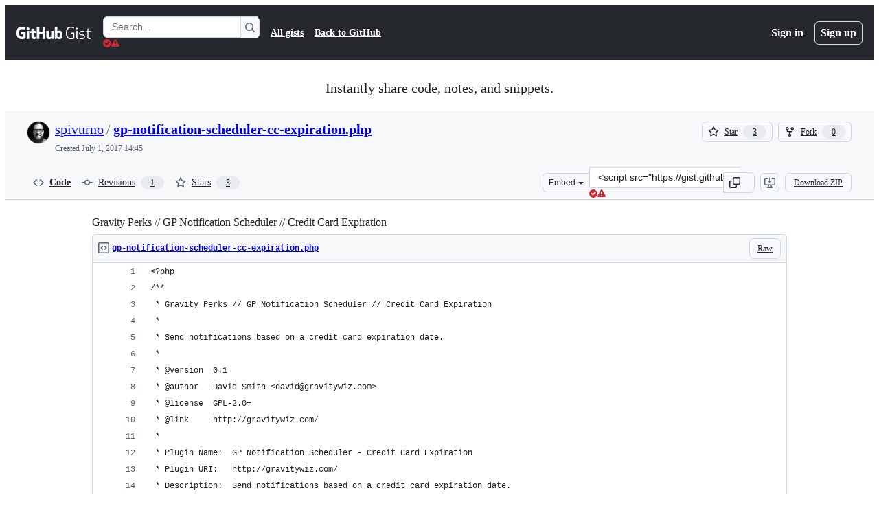

--- FILE ---
content_type: text/html; charset=utf-8
request_url: https://gist.github.com/spivurno/a537b7f217d70cb4004cc4fae1493db4
body_size: 23366
content:






<!DOCTYPE html>
<html
  lang="en"
  
  data-color-mode="auto" data-light-theme="light" data-dark-theme="dark"
  data-a11y-animated-images="system" data-a11y-link-underlines="true"
  
  >




  <head>
    <meta charset="utf-8">
  <link rel="dns-prefetch" href="https://github.githubassets.com">
  <link rel="dns-prefetch" href="https://avatars.githubusercontent.com">
  <link rel="dns-prefetch" href="https://github-cloud.s3.amazonaws.com">
  <link rel="dns-prefetch" href="https://user-images.githubusercontent.com/">
  <link rel="preconnect" href="https://github.githubassets.com" crossorigin>
  <link rel="preconnect" href="https://avatars.githubusercontent.com">

  

  <link crossorigin="anonymous" media="all" rel="stylesheet" href="https://github.githubassets.com/assets/light-dac525bbd821.css" /><link crossorigin="anonymous" media="all" rel="stylesheet" href="https://github.githubassets.com/assets/light_high_contrast-56ccf4057897.css" /><link crossorigin="anonymous" media="all" rel="stylesheet" href="https://github.githubassets.com/assets/dark-784387e86ac0.css" /><link crossorigin="anonymous" media="all" rel="stylesheet" href="https://github.githubassets.com/assets/dark_high_contrast-79bd5fd84a86.css" /><link data-color-theme="light" crossorigin="anonymous" media="all" rel="stylesheet" data-href="https://github.githubassets.com/assets/light-dac525bbd821.css" /><link data-color-theme="light_high_contrast" crossorigin="anonymous" media="all" rel="stylesheet" data-href="https://github.githubassets.com/assets/light_high_contrast-56ccf4057897.css" /><link data-color-theme="light_colorblind" crossorigin="anonymous" media="all" rel="stylesheet" data-href="https://github.githubassets.com/assets/light_colorblind-0e24752a7d2b.css" /><link data-color-theme="light_colorblind_high_contrast" crossorigin="anonymous" media="all" rel="stylesheet" data-href="https://github.githubassets.com/assets/light_colorblind_high_contrast-412af2517363.css" /><link data-color-theme="light_tritanopia" crossorigin="anonymous" media="all" rel="stylesheet" data-href="https://github.githubassets.com/assets/light_tritanopia-6186e83663dc.css" /><link data-color-theme="light_tritanopia_high_contrast" crossorigin="anonymous" media="all" rel="stylesheet" data-href="https://github.githubassets.com/assets/light_tritanopia_high_contrast-9d33c7aea2e7.css" /><link data-color-theme="dark" crossorigin="anonymous" media="all" rel="stylesheet" data-href="https://github.githubassets.com/assets/dark-784387e86ac0.css" /><link data-color-theme="dark_high_contrast" crossorigin="anonymous" media="all" rel="stylesheet" data-href="https://github.githubassets.com/assets/dark_high_contrast-79bd5fd84a86.css" /><link data-color-theme="dark_colorblind" crossorigin="anonymous" media="all" rel="stylesheet" data-href="https://github.githubassets.com/assets/dark_colorblind-75db11311555.css" /><link data-color-theme="dark_colorblind_high_contrast" crossorigin="anonymous" media="all" rel="stylesheet" data-href="https://github.githubassets.com/assets/dark_colorblind_high_contrast-f2c1045899a2.css" /><link data-color-theme="dark_tritanopia" crossorigin="anonymous" media="all" rel="stylesheet" data-href="https://github.githubassets.com/assets/dark_tritanopia-f46d293c6ff3.css" /><link data-color-theme="dark_tritanopia_high_contrast" crossorigin="anonymous" media="all" rel="stylesheet" data-href="https://github.githubassets.com/assets/dark_tritanopia_high_contrast-e4b5684db29d.css" /><link data-color-theme="dark_dimmed" crossorigin="anonymous" media="all" rel="stylesheet" data-href="https://github.githubassets.com/assets/dark_dimmed-72c58078e707.css" /><link data-color-theme="dark_dimmed_high_contrast" crossorigin="anonymous" media="all" rel="stylesheet" data-href="https://github.githubassets.com/assets/dark_dimmed_high_contrast-956cb5dfcb85.css" />

  <style type="text/css">
    :root {
      --tab-size-preference: 4;
    }

    pre, code {
      tab-size: var(--tab-size-preference);
    }
  </style>

    <link crossorigin="anonymous" media="all" rel="stylesheet" href="https://github.githubassets.com/assets/primer-primitives-c37d781e2da5.css" />
    <link crossorigin="anonymous" media="all" rel="stylesheet" href="https://github.githubassets.com/assets/primer-2a5c339a0b0a.css" />
    <link crossorigin="anonymous" media="all" rel="stylesheet" href="https://github.githubassets.com/assets/global-5d4d8309269a.css" />
    <link crossorigin="anonymous" media="all" rel="stylesheet" href="https://github.githubassets.com/assets/github-6d0965b43add.css" />
  

  

  <script type="application/json" id="client-env">{"locale":"en","featureFlags":["a11y_status_checks_ruleset","action_yml_language_service","actions_custom_images_public_preview_visibility","actions_custom_images_storage_billing_ui_visibility","actions_enable_snapshot_keyword","actions_image_version_event","actions_workflow_language_service","alternate_user_config_repo","api_insights_show_missing_data_banner","arianotify_comprehensive_migration","codespaces_prebuild_region_target_update","coding_agent_model_selection","contentful_lp_footnotes","copilot_3p_agent_hovercards","copilot_agent_sessions_alive_updates","copilot_agent_task_list_v2","copilot_agent_task_submit_with_modifier","copilot_agent_tasks_btn_code_nav","copilot_agent_tasks_btn_code_view","copilot_agent_tasks_btn_code_view_lines","copilot_agent_tasks_btn_repo","copilot_api_agentic_issue_marshal_yaml","copilot_ask_mode_dropdown","copilot_chat_agents_empty_state","copilot_chat_attach_multiple_images","copilot_chat_clear_model_selection_for_default_change","copilot_chat_file_redirect","copilot_chat_input_commands","copilot_chat_opening_thread_switch","copilot_chat_reduce_quota_checks","copilot_chat_search_bar_redirect","copilot_chat_selection_attachments","copilot_chat_vision_in_claude","copilot_chat_vision_preview_gate","copilot_coding_agent_task_response","copilot_custom_copilots","copilot_custom_copilots_feature_preview","copilot_duplicate_thread","copilot_extensions_hide_in_dotcom_chat","copilot_extensions_removal_on_marketplace","copilot_features_raycast_logo","copilot_features_sql_server_logo","copilot_features_zed_logo","copilot_file_block_ref_matching","copilot_ftp_hyperspace_upgrade_prompt","copilot_icebreakers_experiment_dashboard","copilot_icebreakers_experiment_hyperspace","copilot_immersive_job_result_preview","copilot_immersive_structured_model_picker","copilot_immersive_task_hyperlinking","copilot_immersive_task_within_chat_thread","copilot_mc_cli_resume_any_users_task","copilot_org_policy_page_focus_mode","copilot_redirect_header_button_to_agents","copilot_security_alert_assignee_options","copilot_share_active_subthread","copilot_spaces_ga","copilot_spaces_individual_policies_ga","copilot_spaces_pagination","copilot_spark_empty_state","copilot_spark_handle_nil_friendly_name","copilot_stable_conversation_view","copilot_swe_agent_progress_commands","copilot_swe_agent_use_subagents","copilot_unconfigured_is_inherited","custom_properties_consolidate_default_value_input","dashboard_lists_max_age_filter","dashboard_universe_2025_feedback_dialog","dom_node_counts","enterprise_ai_controls","failbot_report_error_react_apps_on_page","fetch_graphql_filter_noise_errors","flex_cta_groups_mvp","global_nav_react","hyperspace_2025_logged_out_batch_1","initial_per_page_pagination_updates","issue_fields_compact_view","issue_fields_global_search","issue_fields_report_usage","issue_fields_timeline_events","issues_cache_operation_timeout","issues_cca_assign_actor_with_agent","issues_default_best_match_sort","issues_expanded_file_types","issues_index_semantic_search","issues_lazy_load_comment_box_suggestions","issues_react_auto_retry_on_error","issues_react_bots_timeline_pagination","issues_react_chrome_container_query_fix","issues_react_client_side_caching_analytics","issues_react_prohibit_title_fallback","issues_react_safari_scroll_preservation","issues_react_use_turbo_for_cross_repo_navigation","issues_report_sidebar_interactions","landing_pages_ninetailed","lifecycle_label_name_updates","marketing_pages_search_explore_provider","memex_default_issue_create_repository","memex_display_button_config_menu","memex_grouped_by_edit_route","memex_live_update_hovercard","memex_mwl_filter_field_delimiter","mission_control_retry_on_401","mission_control_use_body_html","open_agent_session_in_vscode_insiders","open_agent_session_in_vscode_stable","primer_react_css_has_selector_perf","projects_assignee_max_limit","react_quality_profiling","repos_insights_remove_new_url","ruleset_deletion_confirmation","sample_network_conn_type","session_logs_ungroup_reasoning_text","site_calculator_actions_2025","site_features_copilot_universe","site_homepage_collaborate_video","spark_prompt_secret_scanning","spark_server_connection_status","suppress_automated_browser_vitals","suppress_non_representative_vitals","swe_agent_member_requests","viewscreen_sandbox","webp_support","workbench_store_readonly"],"copilotApiOverrideUrl":"https://api.githubcopilot.com"}</script>
<script crossorigin="anonymous" type="application/javascript" src="https://github.githubassets.com/assets/high-contrast-cookie-a43e2fc159e9.js"></script>
<script crossorigin="anonymous" type="application/javascript" src="https://github.githubassets.com/assets/wp-runtime-97063d614812.js" defer="defer"></script>
<script crossorigin="anonymous" type="application/javascript" src="https://github.githubassets.com/assets/6488-6dac972ad892.js" defer="defer"></script>
<script crossorigin="anonymous" type="application/javascript" src="https://github.githubassets.com/assets/78298-4461f83ccb79.js" defer="defer"></script>
<script crossorigin="anonymous" type="application/javascript" src="https://github.githubassets.com/assets/82075-733bf2915f42.js" defer="defer"></script>
<script crossorigin="anonymous" type="application/javascript" src="https://github.githubassets.com/assets/environment-a87305361579.js" defer="defer"></script>
<script crossorigin="anonymous" type="application/javascript" src="https://github.githubassets.com/assets/97068-cd18eb038c94.js" defer="defer"></script>
<script crossorigin="anonymous" type="application/javascript" src="https://github.githubassets.com/assets/43784-56ff5e06fc38.js" defer="defer"></script>
<script crossorigin="anonymous" type="application/javascript" src="https://github.githubassets.com/assets/4712-4012ead9381a.js" defer="defer"></script>
<script crossorigin="anonymous" type="application/javascript" src="https://github.githubassets.com/assets/81028-196a2b669444.js" defer="defer"></script>
<script crossorigin="anonymous" type="application/javascript" src="https://github.githubassets.com/assets/19681-01119aa85035.js" defer="defer"></script>
<script crossorigin="anonymous" type="application/javascript" src="https://github.githubassets.com/assets/91853-1d514452fb18.js" defer="defer"></script>
<script crossorigin="anonymous" type="application/javascript" src="https://github.githubassets.com/assets/78143-a5078efd9ce0.js" defer="defer"></script>
<script crossorigin="anonymous" type="application/javascript" src="https://github.githubassets.com/assets/3042-4e8e39856f05.js" defer="defer"></script>
<script crossorigin="anonymous" type="application/javascript" src="https://github.githubassets.com/assets/github-elements-b7722d872625.js" defer="defer"></script>
<script crossorigin="anonymous" type="application/javascript" src="https://github.githubassets.com/assets/element-registry-465996d9a898.js" defer="defer"></script>
<script crossorigin="anonymous" type="application/javascript" src="https://github.githubassets.com/assets/react-core-724b11b8bc4a.js" defer="defer"></script>
<script crossorigin="anonymous" type="application/javascript" src="https://github.githubassets.com/assets/react-lib-ef9414370f2a.js" defer="defer"></script>
<script crossorigin="anonymous" type="application/javascript" src="https://github.githubassets.com/assets/90780-00ac8bf051f5.js" defer="defer"></script>
<script crossorigin="anonymous" type="application/javascript" src="https://github.githubassets.com/assets/28546-373396140b52.js" defer="defer"></script>
<script crossorigin="anonymous" type="application/javascript" src="https://github.githubassets.com/assets/17688-d822812c31fd.js" defer="defer"></script>
<script crossorigin="anonymous" type="application/javascript" src="https://github.githubassets.com/assets/83770-3bb3fa8c5ff8.js" defer="defer"></script>
<script crossorigin="anonymous" type="application/javascript" src="https://github.githubassets.com/assets/7332-28215e4d6136.js" defer="defer"></script>
<script crossorigin="anonymous" type="application/javascript" src="https://github.githubassets.com/assets/70191-2ff8c1780a1e.js" defer="defer"></script>
<script crossorigin="anonymous" type="application/javascript" src="https://github.githubassets.com/assets/66721-c8f8022fe832.js" defer="defer"></script>
<script crossorigin="anonymous" type="application/javascript" src="https://github.githubassets.com/assets/51519-2093a99df21e.js" defer="defer"></script>
<script crossorigin="anonymous" type="application/javascript" src="https://github.githubassets.com/assets/62941-12ac274b4455.js" defer="defer"></script>
<script crossorigin="anonymous" type="application/javascript" src="https://github.githubassets.com/assets/87875-9d0cf8c3e6d5.js" defer="defer"></script>
<script crossorigin="anonymous" type="application/javascript" src="https://github.githubassets.com/assets/96384-7e8820028ca6.js" defer="defer"></script>
<script crossorigin="anonymous" type="application/javascript" src="https://github.githubassets.com/assets/19718-9f5f984a64d0.js" defer="defer"></script>
<script crossorigin="anonymous" type="application/javascript" src="https://github.githubassets.com/assets/behaviors-b767204cd23a.js" defer="defer"></script>
<script crossorigin="anonymous" type="application/javascript" src="https://github.githubassets.com/assets/37911-925bc4afa4f7.js" defer="defer"></script>
<script crossorigin="anonymous" type="application/javascript" src="https://github.githubassets.com/assets/notifications-global-376507b60942.js" defer="defer"></script>
  
  <script crossorigin="anonymous" type="application/javascript" src="https://github.githubassets.com/assets/5017-9f55e53df861.js" defer="defer"></script>
<script crossorigin="anonymous" type="application/javascript" src="https://github.githubassets.com/assets/55526-7849c8b38bbe.js" defer="defer"></script>
<script crossorigin="anonymous" type="application/javascript" src="https://github.githubassets.com/assets/gist-4706dddbaafb.js" defer="defer"></script>


  <title>Gravity Perks // GP Notification Scheduler // Credit Card Expiration · GitHub</title>



  <meta name="route-pattern" content="/:user_id/:gist_id(.:format)" data-turbo-transient>
  <meta name="route-controller" content="gists_gists" data-turbo-transient>
  <meta name="route-action" content="show" data-turbo-transient>
  <meta name="fetch-nonce" content="v2:054356c2-6ac6-b23a-6c46-bc0784ace1bd">

    
  <meta name="current-catalog-service-hash" content="56253a530ab9027b25719525dcbe6007461a3202218f6f5dfce5a601c121cbcb">


  <meta name="request-id" content="EE22:2BC495:1A403E9:2317D8E:697D2A3A" data-pjax-transient="true"/><meta name="html-safe-nonce" content="ea587bf62c37be7b46ebb1e8778dbd1f740ff39c01537049bd43ee5fb2ae8839" data-pjax-transient="true"/><meta name="visitor-payload" content="eyJyZWZlcnJlciI6IiIsInJlcXVlc3RfaWQiOiJFRTIyOjJCQzQ5NToxQTQwM0U5OjIzMTdEOEU6Njk3RDJBM0EiLCJ2aXNpdG9yX2lkIjoiODA0OTY3ODYyNDc3MDMwNDU3MCIsInJlZ2lvbl9lZGdlIjoiaWFkIiwicmVnaW9uX3JlbmRlciI6ImlhZCJ9" data-pjax-transient="true"/><meta name="visitor-hmac" content="761271067e5fc4e731f2f6a26582ab364c59d707b0e6f1c66290f4d48c19e468" data-pjax-transient="true"/>




  <meta name="github-keyboard-shortcuts" content="copilot" data-turbo-transient="true" />
  

  <meta name="selected-link" value="gist_code" data-turbo-transient>
  <link rel="assets" href="https://github.githubassets.com/">

    <meta name="google-site-verification" content="Apib7-x98H0j5cPqHWwSMm6dNU4GmODRoqxLiDzdx9I">

<meta name="octolytics-url" content="https://collector.github.com/github/collect" />

  <meta name="analytics-location" content="/&lt;user-name&gt;/&lt;gist-id&gt;" data-turbo-transient="true" />

  




    <meta name="user-login" content="">

  

    <meta name="viewport" content="width=device-width">

    

      <meta name="description" content="Gravity Perks // GP Notification Scheduler // Credit Card Expiration - gp-notification-scheduler-cc-expiration.php">

      <link rel="search" type="application/opensearchdescription+xml" href="/opensearch-gist.xml" title="Gist">

    <link rel="fluid-icon" href="https://gist.github.com/fluidicon.png" title="GitHub">
    <meta property="fb:app_id" content="1401488693436528">
    <meta name="apple-itunes-app" content="app-id=1477376905, app-argument=https://gist.github.com/spivurno/a537b7f217d70cb4004cc4fae1493db4" />

      <meta name="twitter:image" content="https://github.githubassets.com/assets/gist-og-image-54fd7dc0713e.png" /><meta name="twitter:site" content="@github" /><meta name="twitter:card" content="summary_large_image" /><meta name="twitter:title" content="Gravity Perks // GP Notification Scheduler // Credit Card Expiration" /><meta name="twitter:description" content="Gravity Perks // GP Notification Scheduler // Credit Card Expiration - gp-notification-scheduler-cc-expiration.php" />
  <meta property="og:image" content="https://github.githubassets.com/assets/gist-og-image-54fd7dc0713e.png" /><meta property="og:image:alt" content="Gravity Perks // GP Notification Scheduler // Credit Card Expiration - gp-notification-scheduler-cc-expiration.php" /><meta property="og:site_name" content="Gist" /><meta property="og:type" content="article" /><meta property="og:title" content="Gravity Perks // GP Notification Scheduler // Credit Card Expiration" /><meta property="og:url" content="https://gist.github.com/spivurno/a537b7f217d70cb4004cc4fae1493db4" /><meta property="og:description" content="Gravity Perks // GP Notification Scheduler // Credit Card Expiration - gp-notification-scheduler-cc-expiration.php" /><meta property="article:author" content="262588213843476" /><meta property="article:publisher" content="262588213843476" />
  




      <meta name="hostname" content="gist.github.com">



        <meta name="expected-hostname" content="gist.github.com">


  <meta http-equiv="x-pjax-version" content="1a965635a770530265bcd29bc60027c7a1f88652d983ed112a9813c4b5017f39" data-turbo-track="reload">
  <meta http-equiv="x-pjax-csp-version" content="21a43568025709b66240454fc92d4f09335a96863f8ab1c46b4a07f6a5b67102" data-turbo-track="reload">
  <meta http-equiv="x-pjax-css-version" content="840528fb24a6fc3375c0cab829357705fabc41b533bd2c9b4301d504b27c8b50" data-turbo-track="reload">
  <meta http-equiv="x-pjax-js-version" content="947d30920225f8abb17692477afd5992252045b901780d1bc8fa47c03b5fde64" data-turbo-track="reload">

  <meta name="turbo-cache-control" content="no-preview" data-turbo-transient="">

      <link href="/spivurno.atom" rel="alternate" title="atom" type="application/atom+xml">


  <link crossorigin="anonymous" media="all" rel="stylesheet" href="https://github.githubassets.com/assets/gist-8058c9745533.css" />




    <meta name="turbo-body-classes" content="logged-out env-production page-responsive">
  <meta name="disable-turbo" content="false">


  <meta name="browser-stats-url" content="https://api.github.com/_private/browser/stats">

  <meta name="browser-errors-url" content="https://api.github.com/_private/browser/errors">

  <meta name="release" content="92fcc0e25bb4da7fe9a458840cb7f3cafa272eb8">
  <meta name="ui-target" content="full">

  <link rel="mask-icon" href="https://github.githubassets.com/assets/pinned-octocat-093da3e6fa40.svg" color="#000000">
  <link rel="alternate icon" class="js-site-favicon" type="image/png" href="https://github.githubassets.com/favicons/favicon.png">
  <link rel="icon" class="js-site-favicon" type="image/svg+xml" href="https://github.githubassets.com/favicons/favicon.svg" data-base-href="https://github.githubassets.com/favicons/favicon">

<meta name="theme-color" content="#1e2327">
<meta name="color-scheme" content="light dark" />



  </head>

  <body class="logged-out env-production page-responsive" style="word-wrap: break-word;" >
    <div data-turbo-body class="logged-out env-production page-responsive" style="word-wrap: break-word;" >
      <div id="__primerPortalRoot__" role="region" style="z-index: 1000; position: absolute; width: 100%;" data-turbo-permanent></div>
      

    <div class="position-relative header-wrapper js-header-wrapper ">
      <a href="#start-of-content" data-skip-target-assigned="false" class="px-2 py-4 color-bg-accent-emphasis color-fg-on-emphasis show-on-focus js-skip-to-content">Skip to content</a>

      <span data-view-component="true" class="progress-pjax-loader Progress position-fixed width-full">
    <span style="width: 0%;" data-view-component="true" class="Progress-item progress-pjax-loader-bar left-0 top-0 color-bg-accent-emphasis"></span>
</span>      
      
      <link crossorigin="anonymous" media="all" rel="stylesheet" href="https://github.githubassets.com/assets/primer-react.9e361d70366507d16284.module.css" />
<link crossorigin="anonymous" media="all" rel="stylesheet" href="https://github.githubassets.com/assets/keyboard-shortcuts-dialog.b374cfe79a93fb943a2c.module.css" />

<react-partial
  partial-name="keyboard-shortcuts-dialog"
  data-ssr="false"
  data-attempted-ssr="false"
  data-react-profiling="true"
>
  
  <script type="application/json" data-target="react-partial.embeddedData">{"props":{"docsUrl":"https://docs.github.com/get-started/accessibility/keyboard-shortcuts"}}</script>
  <div data-target="react-partial.reactRoot"></div>
</react-partial>





      

            <div class="Header js-details-container Details flex-wrap flex-md-nowrap p-responsive" role="banner" >
  <div class="Header-item d-none d-md-flex">
    <a class="Header-link" data-hotkey="g d" aria-label="Gist Homepage " style="--focus-outlineColor: #fff;" href="/">
  <svg aria-hidden="true" height="24" viewBox="0 0 24 24" version="1.1" width="24" data-view-component="true" class="octicon octicon-mark-github v-align-middle d-inline-block d-md-none">
    <path d="M12 1C5.923 1 1 5.923 1 12c0 4.867 3.149 8.979 7.521 10.436.55.096.756-.233.756-.522 0-.262-.013-1.128-.013-2.049-2.764.509-3.479-.674-3.699-1.292-.124-.317-.66-1.293-1.127-1.554-.385-.207-.936-.715-.014-.729.866-.014 1.485.797 1.691 1.128.99 1.663 2.571 1.196 3.204.907.096-.715.385-1.196.701-1.471-2.448-.275-5.005-1.224-5.005-5.432 0-1.196.426-2.186 1.128-2.956-.111-.275-.496-1.402.11-2.915 0 0 .921-.288 3.024 1.128a10.193 10.193 0 0 1 2.75-.371c.936 0 1.871.123 2.75.371 2.104-1.43 3.025-1.128 3.025-1.128.605 1.513.221 2.64.111 2.915.701.77 1.127 1.747 1.127 2.956 0 4.222-2.571 5.157-5.019 5.432.399.344.743 1.004.743 2.035 0 1.471-.014 2.654-.014 3.025 0 .289.206.632.756.522C19.851 20.979 23 16.854 23 12c0-6.077-4.922-11-11-11Z"></path>
</svg>
  <svg aria-hidden="true" height="24" viewBox="0 0 68 24" version="1.1" width="68" data-view-component="true" class="octicon octicon-logo-github v-align-middle d-none d-md-inline-block">
    <path d="M27.8 17.908h-.03c.013 0 .022.014.035.017l.01-.002-.016-.015Zm.005.017c-.14.001-.49.073-.861.073-1.17 0-1.575-.536-1.575-1.234v-4.652h2.385c.135 0 .24-.12.24-.283V9.302c0-.133-.12-.252-.24-.252H25.37V5.913c0-.119-.075-.193-.21-.193h-3.24c-.136 0-.21.074-.21.193V9.14s-1.636.401-1.741.416a.255.255 0 0 0-.195.253v2.021c0 .164.12.282.255.282h1.665v4.876c0 3.627 2.55 3.998 4.29 3.998.796 0 1.756-.252 1.906-.327.09-.03.135-.134.135-.238v-2.23a.264.264 0 0 0-.219-.265Zm35.549-3.272c0-2.69-1.095-3.047-2.25-2.928-.9.06-1.62.505-1.62.505v5.232s.735.506 1.83.536c1.545.044 2.04-.506 2.04-3.345ZM67 14.415c0 5.099-1.665 6.555-4.576 6.555-2.46 0-3.78-1.233-3.78-1.233s-.06.683-.135.773c-.045.089-.12.118-.21.118h-2.22c-.15 0-.286-.119-.286-.252l.03-16.514a.26.26 0 0 1 .255-.252h3.196a.26.26 0 0 1 .255.252v5.604s1.23-.788 3.03-.788l-.015-.03c1.8 0 4.456.67 4.456 5.767ZM53.918 9.05h-3.15c-.165 0-.255.119-.255.282v8.086s-.826.58-1.95.58c-1.126 0-1.456-.506-1.456-1.62v-7.06a.262.262 0 0 0-.255-.254h-3.21a.262.262 0 0 0-.256.253v7.596c0 3.27 1.846 4.087 4.381 4.087 2.085 0 3.78-1.145 3.78-1.145s.076.58.12.67c.03.074.136.133.24.133h2.011a.243.243 0 0 0 .255-.253l.03-11.103c0-.133-.12-.252-.285-.252Zm-35.556-.015h-3.195c-.135 0-.255.134-.255.297v10.91c0 .297.195.401.45.401h2.88c.3 0 .375-.134.375-.401V9.287a.262.262 0 0 0-.255-.252ZM16.787 4.01c-1.155 0-2.07.907-2.07 2.051 0 1.145.915 2.051 2.07 2.051a2.04 2.04 0 0 0 2.04-2.05 2.04 2.04 0 0 0-2.04-2.052Zm24.74-.372H38.36a.262.262 0 0 0-.255.253v6.08H33.14v-6.08a.262.262 0 0 0-.255-.253h-3.196a.262.262 0 0 0-.255.253v16.514c0 .133.135.252.255.252h3.196a.262.262 0 0 0 .255-.253v-7.06h4.966l-.03 7.06c0 .134.12.253.255.253h3.195a.262.262 0 0 0 .255-.253V3.892a.262.262 0 0 0-.255-.253Zm-28.31 7.313v8.532c0 .06-.015.163-.09.193 0 0-1.875 1.323-4.966 1.323C4.426 21 0 19.84 0 12.2S3.87 2.986 7.651 3c3.27 0 4.59.728 4.8.862.06.075.09.134.09.208l-.63 2.646c0 .134-.134.297-.3.253-.54-.164-1.35-.49-3.255-.49-2.205 0-4.575.623-4.575 5.543s2.25 5.5 3.87 5.5c1.38 0 1.875-.164 1.875-.164V13.94H7.321c-.165 0-.285-.12-.285-.253v-2.735c0-.134.12-.252.285-.252h5.61c.166 0 .286.118.286.252Z"></path>
</svg>
  <svg aria-hidden="true" height="24" viewBox="0 0 38 24" version="1.1" width="38" data-view-component="true" class="octicon octicon-logo-gist v-align-middle d-none d-md-inline-block">
    <path d="M7.05 13.095v-1.5h5.28v8.535c-1.17.555-2.925.96-5.385.96C1.665 21.09 0 17.055 0 12.045S1.695 3 6.945 3c2.43 0 3.96.495 4.92.99v1.575c-1.83-.75-3-1.095-4.92-1.095-3.855 0-5.22 3.315-5.22 7.59s1.365 7.575 5.205 7.575c1.335 0 2.97-.105 3.795-.51v-6.03H7.05Zm16.47 1.035h.045c3.33.3 4.125 1.425 4.125 3.345 0 1.815-1.14 3.615-4.71 3.615-1.125 0-2.745-.285-3.495-.585v-1.41c.705.255 1.83.54 3.495.54 2.43 0 3.09-1.035 3.09-2.13 0-1.065-.33-1.815-2.655-2.01-3.39-.3-4.095-1.5-4.095-3.12 0-1.665 1.08-3.465 4.38-3.465 1.095 0 2.34.135 3.375.585v1.41c-.915-.3-1.83-.54-3.405-.54-2.325 0-2.82.855-2.82 2.01 0 1.035.42 1.56 2.67 1.755Zm12.87-4.995v1.275h-3.63v7.305c0 1.425.795 2.01 2.25 2.01.3 0 .63 0 .915-.045v1.335c-.255.045-.75.075-1.035.075-1.965 0-3.75-.9-3.75-3.195v-7.5H28.8v-.72l2.34-.66V5.85l1.62-.465v3.75h3.63ZM16.635 9.09v9.615c0 .81.285 1.05 1.005 1.05v1.335c-1.71 0-2.58-.705-2.58-2.58V9.09h1.575Zm.375-3.495c0 .66-.51 1.17-1.17 1.17a1.14 1.14 0 0 1-1.155-1.17c0-.66.48-1.17 1.155-1.17s1.17.51 1.17 1.17Z"></path>
</svg>
</a>


  </div>

  <div class="Header-item d-md-none">
      <button aria-label="Toggle navigation" aria-expanded="false" type="button" data-view-component="true" class="Header-link js-details-target btn-link">    <svg aria-hidden="true" height="24" viewBox="0 0 24 24" version="1.1" width="24" data-view-component="true" class="octicon octicon-three-bars">
    <path d="M3.75 5.25a.75.75 0 0 0 0 1.5h16.5a.75.75 0 0 0 0-1.5H3.75Zm0 6a.75.75 0 0 0 0 1.5h16.5a.75.75 0 0 0 0-1.5H3.75Zm0 6a.75.75 0 0 0 0 1.5h16.5a.75.75 0 0 0 0-1.5H3.75Z"></path>
</svg>
</button>  </div>

  <div class="Header-item Header-item--full js-site-search flex-column flex-md-row width-full flex-order-2 flex-md-order-none mr-0 mr-md-3 mt-3 mt-md-0 Details-content--hidden-not-important d-md-flex">
      <div class="header-search flex-self-stretch flex-md-self-auto mr-0 mr-md-3 mb-3 mb-md-0">
  <!-- '"` --><!-- </textarea></xmp> --></option></form><form data-turbo="false" action="/search" accept-charset="UTF-8" method="get">
    <div class="d-flex">
        <primer-text-field class="FormControl width-full FormControl--fullWidth">
      <label class="sr-only FormControl-label" for="q">
        Search Gists
</label>    
  <div class="FormControl-input-wrap">
    
      <input placeholder="Search..." aria-describedby="validation-671a2d01-8c38-436f-8835-56bd58bd2a92" data-target="primer-text-field.inputElement " class="form-control FormControl-input FormControl-medium rounded-right-0" type="text" name="q" id="q" />
</div>
      <div class="FormControl-inlineValidation" id="validation-671a2d01-8c38-436f-8835-56bd58bd2a92" hidden="hidden">
  <span class="FormControl-inlineValidation--visual" data-target="primer-text-field.validationSuccessIcon" hidden><svg aria-hidden="true" height="12" viewBox="0 0 12 12" version="1.1" width="12" data-view-component="true" class="octicon octicon-check-circle-fill">
    <path d="M6 0a6 6 0 1 1 0 12A6 6 0 0 1 6 0Zm-.705 8.737L9.63 4.403 8.392 3.166 5.295 6.263l-1.7-1.702L2.356 5.8l2.938 2.938Z"></path>
</svg></span>
  <span class=" FormControl-inlineValidation--visual" data-target="primer-text-field.validationErrorIcon"><svg aria-hidden="true" height="12" viewBox="0 0 12 12" version="1.1" width="12" data-view-component="true" class="octicon octicon-alert-fill">
    <path d="M4.855.708c.5-.896 1.79-.896 2.29 0l4.675 8.351a1.312 1.312 0 0 1-1.146 1.954H1.33A1.313 1.313 0 0 1 .183 9.058ZM7 7V3H5v4Zm-1 3a1 1 0 1 0 0-2 1 1 0 0 0 0 2Z"></path>
</svg></span>
  <span></span>
</div>
    
</primer-text-field>
      <button id="icon-button-a32e3a67-f7a8-438e-9762-478f8c444ae6" aria-labelledby="tooltip-b64646fe-112b-4039-96c5-76a5649a7573" type="submit" data-view-component="true" class="Button Button--iconOnly Button--secondary Button--medium rounded-left-0">  <svg aria-hidden="true" height="16" viewBox="0 0 16 16" version="1.1" width="16" data-view-component="true" class="octicon octicon-search Button-visual">
    <path d="M10.68 11.74a6 6 0 0 1-7.922-8.982 6 6 0 0 1 8.982 7.922l3.04 3.04a.749.749 0 0 1-.326 1.275.749.749 0 0 1-.734-.215ZM11.5 7a4.499 4.499 0 1 0-8.997 0A4.499 4.499 0 0 0 11.5 7Z"></path>
</svg>
</button><tool-tip id="tooltip-b64646fe-112b-4039-96c5-76a5649a7573" for="icon-button-a32e3a67-f7a8-438e-9762-478f8c444ae6" popover="manual" data-direction="s" data-type="label" data-view-component="true" class="sr-only position-absolute">Search Gists</tool-tip>

    </div>
</form></div>


    <nav aria-label="Global" class="d-flex flex-column flex-md-row flex-self-stretch flex-md-self-auto">
  <a class="Header-link mr-0 mr-md-3 py-2 py-md-0 border-top border-md-top-0 border-white-fade" data-ga-click="Header, go to all gists, text:all gists" href="/discover">All gists</a>

  <a class="Header-link mr-0 mr-md-3 py-2 py-md-0 border-top border-md-top-0 border-white-fade" data-ga-click="Header, go to GitHub, text:Back to GitHub" href="https://github.com">Back to GitHub</a>

    <a class="Header-link d-block d-md-none mr-0 mr-md-3 py-2 py-md-0 border-top border-md-top-0 border-white-fade" data-ga-click="Header, sign in" data-hydro-click="{&quot;event_type&quot;:&quot;authentication.click&quot;,&quot;payload&quot;:{&quot;location_in_page&quot;:&quot;gist header&quot;,&quot;repository_id&quot;:null,&quot;auth_type&quot;:&quot;LOG_IN&quot;,&quot;originating_url&quot;:&quot;https://gist.github.com/spivurno/a537b7f217d70cb4004cc4fae1493db4&quot;,&quot;user_id&quot;:null}}" data-hydro-click-hmac="21a22b191eed5697e57979c232565a30742e3e4a3c1a56572b40182ae2a35370" href="https://gist.github.com/auth/github?return_to=https%3A%2F%2Fgist.github.com%2Fspivurno%2Fa537b7f217d70cb4004cc4fae1493db4">
      Sign in
</a>
      <a class="Header-link d-block d-md-none mr-0 mr-md-3 py-2 py-md-0 border-top border-md-top-0 border-white-fade" data-ga-click="Header, sign up" data-hydro-click="{&quot;event_type&quot;:&quot;authentication.click&quot;,&quot;payload&quot;:{&quot;location_in_page&quot;:&quot;gist header&quot;,&quot;repository_id&quot;:null,&quot;auth_type&quot;:&quot;SIGN_UP&quot;,&quot;originating_url&quot;:&quot;https://gist.github.com/spivurno/a537b7f217d70cb4004cc4fae1493db4&quot;,&quot;user_id&quot;:null}}" data-hydro-click-hmac="e2ee5cef2f3547c058cdfcc3ada45e0bad2ac3688f087019a8fe45ec155b6df4" href="/join?return_to=https%3A%2F%2Fgist.github.com%2Fspivurno%2Fa537b7f217d70cb4004cc4fae1493db4&amp;source=header-gist">
        Sign up
</a></nav>

  </div>

  <div class="Header-item Header-item--full flex-justify-center d-md-none position-relative">
    <a class="Header-link" data-hotkey="g d" aria-label="Gist Homepage " style="--focus-outlineColor: #fff;" href="/">
  <svg aria-hidden="true" height="24" viewBox="0 0 24 24" version="1.1" width="24" data-view-component="true" class="octicon octicon-mark-github v-align-middle d-inline-block d-md-none">
    <path d="M12 1C5.923 1 1 5.923 1 12c0 4.867 3.149 8.979 7.521 10.436.55.096.756-.233.756-.522 0-.262-.013-1.128-.013-2.049-2.764.509-3.479-.674-3.699-1.292-.124-.317-.66-1.293-1.127-1.554-.385-.207-.936-.715-.014-.729.866-.014 1.485.797 1.691 1.128.99 1.663 2.571 1.196 3.204.907.096-.715.385-1.196.701-1.471-2.448-.275-5.005-1.224-5.005-5.432 0-1.196.426-2.186 1.128-2.956-.111-.275-.496-1.402.11-2.915 0 0 .921-.288 3.024 1.128a10.193 10.193 0 0 1 2.75-.371c.936 0 1.871.123 2.75.371 2.104-1.43 3.025-1.128 3.025-1.128.605 1.513.221 2.64.111 2.915.701.77 1.127 1.747 1.127 2.956 0 4.222-2.571 5.157-5.019 5.432.399.344.743 1.004.743 2.035 0 1.471-.014 2.654-.014 3.025 0 .289.206.632.756.522C19.851 20.979 23 16.854 23 12c0-6.077-4.922-11-11-11Z"></path>
</svg>
  <svg aria-hidden="true" height="24" viewBox="0 0 68 24" version="1.1" width="68" data-view-component="true" class="octicon octicon-logo-github v-align-middle d-none d-md-inline-block">
    <path d="M27.8 17.908h-.03c.013 0 .022.014.035.017l.01-.002-.016-.015Zm.005.017c-.14.001-.49.073-.861.073-1.17 0-1.575-.536-1.575-1.234v-4.652h2.385c.135 0 .24-.12.24-.283V9.302c0-.133-.12-.252-.24-.252H25.37V5.913c0-.119-.075-.193-.21-.193h-3.24c-.136 0-.21.074-.21.193V9.14s-1.636.401-1.741.416a.255.255 0 0 0-.195.253v2.021c0 .164.12.282.255.282h1.665v4.876c0 3.627 2.55 3.998 4.29 3.998.796 0 1.756-.252 1.906-.327.09-.03.135-.134.135-.238v-2.23a.264.264 0 0 0-.219-.265Zm35.549-3.272c0-2.69-1.095-3.047-2.25-2.928-.9.06-1.62.505-1.62.505v5.232s.735.506 1.83.536c1.545.044 2.04-.506 2.04-3.345ZM67 14.415c0 5.099-1.665 6.555-4.576 6.555-2.46 0-3.78-1.233-3.78-1.233s-.06.683-.135.773c-.045.089-.12.118-.21.118h-2.22c-.15 0-.286-.119-.286-.252l.03-16.514a.26.26 0 0 1 .255-.252h3.196a.26.26 0 0 1 .255.252v5.604s1.23-.788 3.03-.788l-.015-.03c1.8 0 4.456.67 4.456 5.767ZM53.918 9.05h-3.15c-.165 0-.255.119-.255.282v8.086s-.826.58-1.95.58c-1.126 0-1.456-.506-1.456-1.62v-7.06a.262.262 0 0 0-.255-.254h-3.21a.262.262 0 0 0-.256.253v7.596c0 3.27 1.846 4.087 4.381 4.087 2.085 0 3.78-1.145 3.78-1.145s.076.58.12.67c.03.074.136.133.24.133h2.011a.243.243 0 0 0 .255-.253l.03-11.103c0-.133-.12-.252-.285-.252Zm-35.556-.015h-3.195c-.135 0-.255.134-.255.297v10.91c0 .297.195.401.45.401h2.88c.3 0 .375-.134.375-.401V9.287a.262.262 0 0 0-.255-.252ZM16.787 4.01c-1.155 0-2.07.907-2.07 2.051 0 1.145.915 2.051 2.07 2.051a2.04 2.04 0 0 0 2.04-2.05 2.04 2.04 0 0 0-2.04-2.052Zm24.74-.372H38.36a.262.262 0 0 0-.255.253v6.08H33.14v-6.08a.262.262 0 0 0-.255-.253h-3.196a.262.262 0 0 0-.255.253v16.514c0 .133.135.252.255.252h3.196a.262.262 0 0 0 .255-.253v-7.06h4.966l-.03 7.06c0 .134.12.253.255.253h3.195a.262.262 0 0 0 .255-.253V3.892a.262.262 0 0 0-.255-.253Zm-28.31 7.313v8.532c0 .06-.015.163-.09.193 0 0-1.875 1.323-4.966 1.323C4.426 21 0 19.84 0 12.2S3.87 2.986 7.651 3c3.27 0 4.59.728 4.8.862.06.075.09.134.09.208l-.63 2.646c0 .134-.134.297-.3.253-.54-.164-1.35-.49-3.255-.49-2.205 0-4.575.623-4.575 5.543s2.25 5.5 3.87 5.5c1.38 0 1.875-.164 1.875-.164V13.94H7.321c-.165 0-.285-.12-.285-.253v-2.735c0-.134.12-.252.285-.252h5.61c.166 0 .286.118.286.252Z"></path>
</svg>
  <svg aria-hidden="true" height="24" viewBox="0 0 38 24" version="1.1" width="38" data-view-component="true" class="octicon octicon-logo-gist v-align-middle d-none d-md-inline-block">
    <path d="M7.05 13.095v-1.5h5.28v8.535c-1.17.555-2.925.96-5.385.96C1.665 21.09 0 17.055 0 12.045S1.695 3 6.945 3c2.43 0 3.96.495 4.92.99v1.575c-1.83-.75-3-1.095-4.92-1.095-3.855 0-5.22 3.315-5.22 7.59s1.365 7.575 5.205 7.575c1.335 0 2.97-.105 3.795-.51v-6.03H7.05Zm16.47 1.035h.045c3.33.3 4.125 1.425 4.125 3.345 0 1.815-1.14 3.615-4.71 3.615-1.125 0-2.745-.285-3.495-.585v-1.41c.705.255 1.83.54 3.495.54 2.43 0 3.09-1.035 3.09-2.13 0-1.065-.33-1.815-2.655-2.01-3.39-.3-4.095-1.5-4.095-3.12 0-1.665 1.08-3.465 4.38-3.465 1.095 0 2.34.135 3.375.585v1.41c-.915-.3-1.83-.54-3.405-.54-2.325 0-2.82.855-2.82 2.01 0 1.035.42 1.56 2.67 1.755Zm12.87-4.995v1.275h-3.63v7.305c0 1.425.795 2.01 2.25 2.01.3 0 .63 0 .915-.045v1.335c-.255.045-.75.075-1.035.075-1.965 0-3.75-.9-3.75-3.195v-7.5H28.8v-.72l2.34-.66V5.85l1.62-.465v3.75h3.63ZM16.635 9.09v9.615c0 .81.285 1.05 1.005 1.05v1.335c-1.71 0-2.58-.705-2.58-2.58V9.09h1.575Zm.375-3.495c0 .66-.51 1.17-1.17 1.17a1.14 1.14 0 0 1-1.155-1.17c0-.66.48-1.17 1.155-1.17s1.17.51 1.17 1.17Z"></path>
</svg>
</a>


  </div>

    <div class="Header-item f4 mr-0" role="navigation" aria-label="Sign in or sign up">
      <a class="Header-link no-underline mr-3" data-ga-click="Header, sign in" data-hydro-click="{&quot;event_type&quot;:&quot;authentication.click&quot;,&quot;payload&quot;:{&quot;location_in_page&quot;:&quot;gist header&quot;,&quot;repository_id&quot;:null,&quot;auth_type&quot;:&quot;LOG_IN&quot;,&quot;originating_url&quot;:&quot;https://gist.github.com/spivurno/a537b7f217d70cb4004cc4fae1493db4&quot;,&quot;user_id&quot;:null}}" data-hydro-click-hmac="21a22b191eed5697e57979c232565a30742e3e4a3c1a56572b40182ae2a35370" href="https://gist.github.com/auth/github?return_to=https%3A%2F%2Fgist.github.com%2Fspivurno%2Fa537b7f217d70cb4004cc4fae1493db4">
        Sign&nbsp;in
</a>        <a class="Header-link d-inline-block no-underline border color-border-default rounded px-2 py-1" data-ga-click="Header, sign up" data-hydro-click="{&quot;event_type&quot;:&quot;authentication.click&quot;,&quot;payload&quot;:{&quot;location_in_page&quot;:&quot;gist header&quot;,&quot;repository_id&quot;:null,&quot;auth_type&quot;:&quot;SIGN_UP&quot;,&quot;originating_url&quot;:&quot;https://gist.github.com/spivurno/a537b7f217d70cb4004cc4fae1493db4&quot;,&quot;user_id&quot;:null}}" data-hydro-click-hmac="e2ee5cef2f3547c058cdfcc3ada45e0bad2ac3688f087019a8fe45ec155b6df4" href="/join?return_to=https%3A%2F%2Fgist.github.com%2Fspivurno%2Fa537b7f217d70cb4004cc4fae1493db4&amp;source=header-gist">
          Sign&nbsp;up
</a>    </div>
</div>



      <div hidden="hidden" data-view-component="true" class="js-stale-session-flash stale-session-flash flash flash-warn flash-full">
  
        <svg aria-hidden="true" height="16" viewBox="0 0 16 16" version="1.1" width="16" data-view-component="true" class="octicon octicon-alert">
    <path d="M6.457 1.047c.659-1.234 2.427-1.234 3.086 0l6.082 11.378A1.75 1.75 0 0 1 14.082 15H1.918a1.75 1.75 0 0 1-1.543-2.575Zm1.763.707a.25.25 0 0 0-.44 0L1.698 13.132a.25.25 0 0 0 .22.368h12.164a.25.25 0 0 0 .22-.368Zm.53 3.996v2.5a.75.75 0 0 1-1.5 0v-2.5a.75.75 0 0 1 1.5 0ZM9 11a1 1 0 1 1-2 0 1 1 0 0 1 2 0Z"></path>
</svg>
        <span class="js-stale-session-flash-signed-in" hidden>You signed in with another tab or window. <a class="Link--inTextBlock" href="">Reload</a> to refresh your session.</span>
        <span class="js-stale-session-flash-signed-out" hidden>You signed out in another tab or window. <a class="Link--inTextBlock" href="">Reload</a> to refresh your session.</span>
        <span class="js-stale-session-flash-switched" hidden>You switched accounts on another tab or window. <a class="Link--inTextBlock" href="">Reload</a> to refresh your session.</span>

    <button id="icon-button-01e80828-96fb-4bbb-bcde-fc0fde7367c8" aria-labelledby="tooltip-295afd42-3765-43d7-975c-cba55b3a9c90" type="button" data-view-component="true" class="Button Button--iconOnly Button--invisible Button--medium flash-close js-flash-close">  <svg aria-hidden="true" height="16" viewBox="0 0 16 16" version="1.1" width="16" data-view-component="true" class="octicon octicon-x Button-visual">
    <path d="M3.72 3.72a.75.75 0 0 1 1.06 0L8 6.94l3.22-3.22a.749.749 0 0 1 1.275.326.749.749 0 0 1-.215.734L9.06 8l3.22 3.22a.749.749 0 0 1-.326 1.275.749.749 0 0 1-.734-.215L8 9.06l-3.22 3.22a.751.751 0 0 1-1.042-.018.751.751 0 0 1-.018-1.042L6.94 8 3.72 4.78a.75.75 0 0 1 0-1.06Z"></path>
</svg>
</button><tool-tip id="tooltip-295afd42-3765-43d7-975c-cba55b3a9c90" for="icon-button-01e80828-96fb-4bbb-bcde-fc0fde7367c8" popover="manual" data-direction="s" data-type="label" data-view-component="true" class="sr-only position-absolute">Dismiss alert</tool-tip>


  
</div>
    </div>

  <div id="start-of-content" class="show-on-focus"></div>








    <div id="js-flash-container" class="flash-container" data-turbo-replace>




  <template class="js-flash-template">
    
<div class="flash flash-full   {{ className }}">
  <div >
    <button autofocus class="flash-close js-flash-close" type="button" aria-label="Dismiss this message">
      <svg aria-hidden="true" height="16" viewBox="0 0 16 16" version="1.1" width="16" data-view-component="true" class="octicon octicon-x">
    <path d="M3.72 3.72a.75.75 0 0 1 1.06 0L8 6.94l3.22-3.22a.749.749 0 0 1 1.275.326.749.749 0 0 1-.215.734L9.06 8l3.22 3.22a.749.749 0 0 1-.326 1.275.749.749 0 0 1-.734-.215L8 9.06l-3.22 3.22a.751.751 0 0 1-1.042-.018.751.751 0 0 1-.018-1.042L6.94 8 3.72 4.78a.75.75 0 0 1 0-1.06Z"></path>
</svg>
    </button>
    <div aria-atomic="true" role="alert" class="js-flash-alert">
      
      <div>{{ message }}</div>

    </div>
  </div>
</div>
  </template>
</div>


    






  <div
    class="application-main "
    data-commit-hovercards-enabled
    data-discussion-hovercards-enabled
    data-issue-and-pr-hovercards-enabled
    data-project-hovercards-enabled
  >
        <div itemscope itemtype="http://schema.org/Code">
    <main id="gist-pjax-container">
      

  <div class="gist-detail-intro gist-banner pb-3">
    <div class="text-center container-lg px-3">
      <p class="lead">
        Instantly share code, notes, and snippets.
      </p>
    </div>
  </div>


<div class="gisthead pagehead pb-0 pt-3 mb-4">
  <div class="px-0">
    
  
<div class="mb-3 d-flex px-3 px-md-3 px-lg-5">
  <div class="flex-auto min-width-0 width-fit mr-3">
    <div class="d-flex">
      <div class="d-none d-md-block">
        <a class="mr-2 flex-shrink-0" data-hovercard-type="user" data-hovercard-url="/users/spivurno/hovercard" data-octo-click="hovercard-link-click" data-octo-dimensions="link_type:self" href="/spivurno"><img class="avatar avatar-user" src="https://avatars.githubusercontent.com/u/550549?s=64&amp;v=4" width="32" height="32" alt="@spivurno" /></a>
      </div>
      <div class="d-flex flex-column width-full">
        <div class="d-flex flex-row width-full">
          <h1 class="wb-break-word f3 text-normal mb-md-0 mb-1">
            <span class="author"><a data-hovercard-type="user" data-hovercard-url="/users/spivurno/hovercard" data-octo-click="hovercard-link-click" data-octo-dimensions="link_type:self" href="/spivurno">spivurno</a></span><!--
                --><span class="mx-1 color-fg-muted">/</span><!--
                --><strong itemprop="name" class="css-truncate-target mr-1" style="max-width: 410px"><a href="/spivurno/a537b7f217d70cb4004cc4fae1493db4">gp-notification-scheduler-cc-expiration.php</a></strong>
          </h1>
        </div>

        <div class="note m-0">
          Created
          <relative-time tense="past" datetime="2017-07-01T14:45:39Z" data-view-component="true">July 1, 2017 14:45</relative-time>
        </div>
      </div>
    </div>
  </div>
  <ul class="d-md-flex pagehead-actions float-none mr-2">
  </ul>
  <div class="d-inline-block d-md-none ml-auto">
    <action-menu data-select-variant="none" data-view-component="true" class="flex-self-start ml-auto d-inline-block">
  <focus-group direction="vertical" mnemonics retain>
    <button id="gist_options-button" popovertarget="gist_options-overlay" aria-controls="gist_options-list" aria-haspopup="true" aria-labelledby="tooltip-5e857abc-53f2-40c8-9b19-b7714398d5da" type="button" data-view-component="true" class="Button Button--iconOnly Button--secondary Button--small">  <svg aria-hidden="true" height="16" viewBox="0 0 16 16" version="1.1" width="16" data-view-component="true" class="octicon octicon-kebab-horizontal Button-visual">
    <path d="M8 9a1.5 1.5 0 1 0 0-3 1.5 1.5 0 0 0 0 3ZM1.5 9a1.5 1.5 0 1 0 0-3 1.5 1.5 0 0 0 0 3Zm13 0a1.5 1.5 0 1 0 0-3 1.5 1.5 0 0 0 0 3Z"></path>
</svg>
</button><tool-tip id="tooltip-5e857abc-53f2-40c8-9b19-b7714398d5da" for="gist_options-button" popover="manual" data-direction="s" data-type="label" data-view-component="true" class="sr-only position-absolute">Show Gist options</tool-tip>


<anchored-position data-target="action-menu.overlay" id="gist_options-overlay" anchor="gist_options-button" align="start" side="outside-bottom" anchor-offset="normal" popover="auto" data-view-component="true">
  <div data-view-component="true" class="Overlay Overlay--size-auto">
    
      <div data-view-component="true" class="Overlay-body Overlay-body--paddingNone">          <action-list>
  <div data-view-component="true">
    <ul aria-labelledby="gist_options-button" id="gist_options-list" role="menu" data-view-component="true" class="ActionListWrap--inset ActionListWrap">
        <li rel="nofollow" data-hydro-click="{&quot;event_type&quot;:&quot;clone_or_download.click&quot;,&quot;payload&quot;:{&quot;feature_clicked&quot;:&quot;DOWNLOAD_ZIP&quot;,&quot;git_repository_type&quot;:&quot;GIST&quot;,&quot;gist_id&quot;:51791300,&quot;originating_url&quot;:&quot;https://gist.github.com/spivurno/a537b7f217d70cb4004cc4fae1493db4&quot;,&quot;user_id&quot;:null}}" data-hydro-click-hmac="aef7e8fa6e355ec735ee6e0c4d39454579fc23518bd5880325f1cdd4191d0057" data-ga-click="Gist, download zip, location:gist overview" data-targets="action-list.items" data-item-id="download_from_gist_options" role="none" data-view-component="true" class="ActionListItem">
    
    
    <a tabindex="-1" id="item-2762d0a1-cbe8-4007-b925-496ef5ac571a" href="/spivurno/a537b7f217d70cb4004cc4fae1493db4/archive/5b1d4e3d77d76cf8bac7982e51e415d61a7555be.zip" role="menuitem" data-view-component="true" class="ActionListContent ActionListContent--visual16">
        <span class="ActionListItem-visual ActionListItem-visual--leading">
          <svg aria-hidden="true" height="16" viewBox="0 0 16 16" version="1.1" width="16" data-view-component="true" class="octicon octicon-download">
    <path d="M2.75 14A1.75 1.75 0 0 1 1 12.25v-2.5a.75.75 0 0 1 1.5 0v2.5c0 .138.112.25.25.25h10.5a.25.25 0 0 0 .25-.25v-2.5a.75.75 0 0 1 1.5 0v2.5A1.75 1.75 0 0 1 13.25 14Z"></path><path d="M7.25 7.689V2a.75.75 0 0 1 1.5 0v5.689l1.97-1.969a.749.749 0 1 1 1.06 1.06l-3.25 3.25a.749.749 0 0 1-1.06 0L4.22 6.78a.749.749 0 1 1 1.06-1.06l1.97 1.969Z"></path>
</svg>
        </span>
      
        <span data-view-component="true" class="ActionListItem-label">
          Download ZIP
</span>      
</a>
  
</li>
</ul>    
</div></action-list>


</div>
      
</div></anchored-position>  </focus-group>
</action-menu>  </div>
  <ul class="d-md-flex d-none pagehead-actions float-none">


      <li>
          <a id="gist-star-button" href="/login?return_to=https%3A%2F%2Fgist.github.com%2Fspivurno%2Fa537b7f217d70cb4004cc4fae1493db4" rel="nofollow" data-hydro-click="{&quot;event_type&quot;:&quot;authentication.click&quot;,&quot;payload&quot;:{&quot;location_in_page&quot;:&quot;gist star button&quot;,&quot;repository_id&quot;:null,&quot;auth_type&quot;:&quot;LOG_IN&quot;,&quot;originating_url&quot;:&quot;https://gist.github.com/spivurno/a537b7f217d70cb4004cc4fae1493db4&quot;,&quot;user_id&quot;:null}}" data-hydro-click-hmac="640f19e85e6592a6fd29234582a3f89fd803d72df4e8e5c19968e29f3d7f2262" aria-label="You must be signed in to star a gist" data-view-component="true" class="btn-with-count Button--secondary Button--small Button">  <span class="Button-content">
      <span class="Button-visual Button-leadingVisual">
        <svg aria-hidden="true" height="16" viewBox="0 0 16 16" version="1.1" width="16" data-view-component="true" class="octicon octicon-star">
    <path d="M8 .25a.75.75 0 0 1 .673.418l1.882 3.815 4.21.612a.75.75 0 0 1 .416 1.279l-3.046 2.97.719 4.192a.751.751 0 0 1-1.088.791L8 12.347l-3.766 1.98a.75.75 0 0 1-1.088-.79l.72-4.194L.818 6.374a.75.75 0 0 1 .416-1.28l4.21-.611L7.327.668A.75.75 0 0 1 8 .25Zm0 2.445L6.615 5.5a.75.75 0 0 1-.564.41l-3.097.45 2.24 2.184a.75.75 0 0 1 .216.664l-.528 3.084 2.769-1.456a.75.75 0 0 1 .698 0l2.77 1.456-.53-3.084a.75.75 0 0 1 .216-.664l2.24-2.183-3.096-.45a.75.75 0 0 1-.564-.41L8 2.694Z"></path>
</svg>
      </span>
    <span class="Button-label">Star</span>
      <span class="Button-visual Button-trailingVisual">
          <span class="d-flex" aria-hidden="true"><span title="3" data-view-component="true" class="Counter">3</span></span>
          <span class="sr-only">(<span title="3" data-view-component="true" class="Counter">3</span>)</span>
      </span>
  </span>
</a><tool-tip id="tooltip-747cb809-0481-44d4-afde-f696428e941b" for="gist-star-button" popover="manual" data-direction="n" data-type="description" data-view-component="true" class="sr-only position-absolute">You must be signed in to star a gist</tool-tip>

      </li>
        <li>
            <a id="gist-fork-button" href="/login?return_to=https%3A%2F%2Fgist.github.com%2Fspivurno%2Fa537b7f217d70cb4004cc4fae1493db4" rel="nofollow" data-hydro-click="{&quot;event_type&quot;:&quot;authentication.click&quot;,&quot;payload&quot;:{&quot;location_in_page&quot;:&quot;gist fork button&quot;,&quot;repository_id&quot;:null,&quot;auth_type&quot;:&quot;LOG_IN&quot;,&quot;originating_url&quot;:&quot;https://gist.github.com/spivurno/a537b7f217d70cb4004cc4fae1493db4&quot;,&quot;user_id&quot;:null}}" data-hydro-click-hmac="c37e069b56bc950ba0ecb9ae331d9265a69ca2c3543c0d7381e9ed589acde24b" aria-label="You must be signed in to fork a gist" data-view-component="true" class="btn-with-count Button--secondary Button--small Button">  <span class="Button-content">
      <span class="Button-visual Button-leadingVisual">
        <svg aria-hidden="true" height="16" viewBox="0 0 16 16" version="1.1" width="16" data-view-component="true" class="octicon octicon-repo-forked">
    <path d="M5 5.372v.878c0 .414.336.75.75.75h4.5a.75.75 0 0 0 .75-.75v-.878a2.25 2.25 0 1 1 1.5 0v.878a2.25 2.25 0 0 1-2.25 2.25h-1.5v2.128a2.251 2.251 0 1 1-1.5 0V8.5h-1.5A2.25 2.25 0 0 1 3.5 6.25v-.878a2.25 2.25 0 1 1 1.5 0ZM5 3.25a.75.75 0 1 0-1.5 0 .75.75 0 0 0 1.5 0Zm6.75.75a.75.75 0 1 0 0-1.5.75.75 0 0 0 0 1.5Zm-3 8.75a.75.75 0 1 0-1.5 0 .75.75 0 0 0 1.5 0Z"></path>
</svg>
      </span>
    <span class="Button-label">Fork</span>
      <span class="Button-visual Button-trailingVisual">
          <span class="d-flex" aria-hidden="true"><span title="0" data-view-component="true" class="Counter">0</span></span>
          <span class="sr-only">(<span title="0" data-view-component="true" class="Counter">0</span>)</span>
      </span>
  </span>
</a><tool-tip id="tooltip-9809fc7c-210b-45fe-bd6c-86a80e9623b3" for="gist-fork-button" popover="manual" data-direction="n" data-type="description" data-view-component="true" class="sr-only position-absolute">You must be signed in to fork a gist</tool-tip>

        </li>
  </ul>
</div>

  <ul class="d-flex d-md-none px-3 mb-2 pagehead-actions float-none" >
    <li>
      
<div data-view-component="true" class="flex-items-center d-inline-flex">
    <select-panel data-menu-input="gist-share-url-sized-down" id="select-panel-0840e4a2-7a0d-4659-9045-ae3101fb19c5" anchor-align="start" anchor-side="outside-bottom" data-menu-input="gist-share-url-sized-down" data-select-variant="single" data-fetch-strategy="local" data-open-on-load="false" data-dynamic-label="true" data-view-component="true" class="flex-shrink-0">
  <dialog-helper>
    <button id="select-panel-0840e4a2-7a0d-4659-9045-ae3101fb19c5-button" aria-controls="select-panel-0840e4a2-7a0d-4659-9045-ae3101fb19c5-dialog" aria-haspopup="dialog" aria-expanded="false" type="button" data-view-component="true" class="rounded-right-0 border-right-0 Button--secondary Button--small Button">  <span class="Button-content">
    <span class="Button-label">Embed</span>
  </span>
    <span class="Button-visual Button-trailingAction">
      <svg aria-hidden="true" height="16" viewBox="0 0 16 16" version="1.1" width="16" data-view-component="true" class="octicon octicon-triangle-down">
    <path d="m4.427 7.427 3.396 3.396a.25.25 0 0 0 .354 0l3.396-3.396A.25.25 0 0 0 11.396 7H4.604a.25.25 0 0 0-.177.427Z"></path>
</svg>
    </span>
</button>

    <dialog id="select-panel-0840e4a2-7a0d-4659-9045-ae3101fb19c5-dialog" aria-labelledby="select-panel-0840e4a2-7a0d-4659-9045-ae3101fb19c5-dialog-title" data-target="select-panel.dialog" style="position: absolute;" data-view-component="true" class="Overlay Overlay-whenNarrow Overlay--size-small-portrait">
      <div data-view-component="true" class="Overlay-header">
  <div class="Overlay-headerContentWrap">
    <div class="Overlay-titleWrap">
      <h1 class="Overlay-title " id="select-panel-0840e4a2-7a0d-4659-9045-ae3101fb19c5-dialog-title">
        Select an option
      </h1>
        
    </div>
    <div class="Overlay-actionWrap">
      <button data-close-dialog-id="select-panel-0840e4a2-7a0d-4659-9045-ae3101fb19c5-dialog" aria-label="Close" aria-label="Close" type="button" data-view-component="true" class="close-button Overlay-closeButton"><svg aria-hidden="true" height="16" viewBox="0 0 16 16" version="1.1" width="16" data-view-component="true" class="octicon octicon-x">
    <path d="M3.72 3.72a.75.75 0 0 1 1.06 0L8 6.94l3.22-3.22a.749.749 0 0 1 1.275.326.749.749 0 0 1-.215.734L9.06 8l3.22 3.22a.749.749 0 0 1-.326 1.275.749.749 0 0 1-.734-.215L8 9.06l-3.22 3.22a.751.751 0 0 1-1.042-.018.751.751 0 0 1-.018-1.042L6.94 8 3.72 4.78a.75.75 0 0 1 0-1.06Z"></path>
</svg></button>
    </div>
  </div>
  
</div>      <div data-view-component="true" class="Overlay-body p-0">
        <focus-group direction="vertical" mnemonics retain>
          <live-region data-target="select-panel.liveRegion"></live-region>
          <div data-fetch-strategy="local" data-target="select-panel.list" data-view-component="true">
            <div id="select-panel-0840e4a2-7a0d-4659-9045-ae3101fb19c5-body">
                <action-list>
  <div data-view-component="true">
    <ul aria-label="Select an option options" id="select-panel-0840e4a2-7a0d-4659-9045-ae3101fb19c5-list" role="listbox" data-view-component="true" class="ActionListWrap p-2">
        <li data-targets="action-list.items" role="none" data-view-component="true" class="ActionListItem">
    
    
    <button value="&lt;script src=&quot;https://gist.github.com/spivurno/a537b7f217d70cb4004cc4fae1493db4.js&quot;&gt;&lt;/script&gt;" data-hydro-click="{&quot;event_type&quot;:&quot;clone_or_download.click&quot;,&quot;payload&quot;:{&quot;feature_clicked&quot;:&quot;EMBED&quot;,&quot;git_repository_type&quot;:&quot;GIST&quot;,&quot;gist_id&quot;:51791300,&quot;originating_url&quot;:&quot;https://gist.github.com/spivurno/a537b7f217d70cb4004cc4fae1493db4&quot;,&quot;user_id&quot;:null}}" data-hydro-click-hmac="76064bb0554fc2e26fa8415c561511f9008bb946c8f708245ee56c37e1db5f93" id="item-b4ccc384-0e8e-472a-aa58-5b763d9dba5e" type="button" role="option" aria-selected="true" data-view-component="true" class="ActionListContent">
        <span class="ActionListItem-visual ActionListItem-action--leading">
          <svg aria-hidden="true" height="16" viewBox="0 0 16 16" version="1.1" width="16" data-view-component="true" class="octicon octicon-check ActionListItem-singleSelectCheckmark">
    <path d="M13.78 4.22a.75.75 0 0 1 0 1.06l-7.25 7.25a.75.75 0 0 1-1.06 0L2.22 9.28a.751.751 0 0 1 .018-1.042.751.751 0 0 1 1.042-.018L6 10.94l6.72-6.72a.75.75 0 0 1 1.06 0Z"></path>
</svg>
        </span>
      <span data-view-component="true" class="ActionListItem-descriptionWrap">
        <span data-view-component="true" class="ActionListItem-label">
           Embed
</span>      <span data-view-component="true" class="ActionListItem-description">Embed this gist in your website.</span>
</span></button>
  
</li>
        <li data-targets="action-list.items" role="none" data-view-component="true" class="ActionListItem">
    
    
    <button value="https://gist.github.com/spivurno/a537b7f217d70cb4004cc4fae1493db4" data-hydro-click="{&quot;event_type&quot;:&quot;clone_or_download.click&quot;,&quot;payload&quot;:{&quot;feature_clicked&quot;:&quot;SHARE&quot;,&quot;git_repository_type&quot;:&quot;GIST&quot;,&quot;gist_id&quot;:51791300,&quot;originating_url&quot;:&quot;https://gist.github.com/spivurno/a537b7f217d70cb4004cc4fae1493db4&quot;,&quot;user_id&quot;:null}}" data-hydro-click-hmac="b28729db36b18e8cf3b8ee9fe697f8f8d360bbc97945b9ef7cc7420d6d3d0b53" id="item-95ec9658-da90-4020-aed8-a804ba3a509b" type="button" role="option" aria-selected="false" data-view-component="true" class="ActionListContent">
        <span class="ActionListItem-visual ActionListItem-action--leading">
          <svg aria-hidden="true" height="16" viewBox="0 0 16 16" version="1.1" width="16" data-view-component="true" class="octicon octicon-check ActionListItem-singleSelectCheckmark">
    <path d="M13.78 4.22a.75.75 0 0 1 0 1.06l-7.25 7.25a.75.75 0 0 1-1.06 0L2.22 9.28a.751.751 0 0 1 .018-1.042.751.751 0 0 1 1.042-.018L6 10.94l6.72-6.72a.75.75 0 0 1 1.06 0Z"></path>
</svg>
        </span>
      <span data-view-component="true" class="ActionListItem-descriptionWrap">
        <span data-view-component="true" class="ActionListItem-label">
           Share
</span>      <span data-view-component="true" class="ActionListItem-description">Copy sharable link for this gist.</span>
</span></button>
  
</li>
        <li data-targets="action-list.items" role="none" data-view-component="true" class="ActionListItem">
    
    
    <button value="https://gist.github.com/a537b7f217d70cb4004cc4fae1493db4.git" data-hydro-click="{&quot;event_type&quot;:&quot;clone_or_download.click&quot;,&quot;payload&quot;:{&quot;feature_clicked&quot;:&quot;USE_HTTPS&quot;,&quot;git_repository_type&quot;:&quot;GIST&quot;,&quot;gist_id&quot;:51791300,&quot;originating_url&quot;:&quot;https://gist.github.com/spivurno/a537b7f217d70cb4004cc4fae1493db4&quot;,&quot;user_id&quot;:null}}" data-hydro-click-hmac="7df27cbfece98c450d6f4b0684120b29f9813049f5b527274af14341edbcf3d2" id="item-2f2965b0-acf2-43ec-a758-3e0476191f2d" type="button" role="option" aria-selected="false" data-view-component="true" class="ActionListContent">
        <span class="ActionListItem-visual ActionListItem-action--leading">
          <svg aria-hidden="true" height="16" viewBox="0 0 16 16" version="1.1" width="16" data-view-component="true" class="octicon octicon-check ActionListItem-singleSelectCheckmark">
    <path d="M13.78 4.22a.75.75 0 0 1 0 1.06l-7.25 7.25a.75.75 0 0 1-1.06 0L2.22 9.28a.751.751 0 0 1 .018-1.042.751.751 0 0 1 1.042-.018L6 10.94l6.72-6.72a.75.75 0 0 1 1.06 0Z"></path>
</svg>
        </span>
      <span data-view-component="true" class="ActionListItem-descriptionWrap">
        <span data-view-component="true" class="ActionListItem-label">
          Clone via HTTPS
</span>      <span data-view-component="true" class="ActionListItem-description">Clone using the web URL.</span>
</span></button>
  
</li>
</ul>    
</div></action-list>

            </div>
            <div data-target="select-panel.noResults" class="SelectPanel-emptyPanel" hidden>
              <h2 class="v-align-middle m-3 f5">No results found</h2>
            </div>
</div>        </focus-group>
</div>      <div data-view-component="true" class="Overlay-footer Overlay-footer--alignEnd Overlay-footer--divided">        <a target="_blank" rel="noopener noreferrer" href="https://docs.github.com/articles/which-remote-url-should-i-use">Learn more about clone URLs</a>
</div>
</dialog>  </dialog-helper>
</select-panel>    <primer-text-field class="FormControl width-full FormControl--fullWidth">
      <label for="gist-share-url-sized-down" class="sr-only FormControl-label">
        Clone this repository at &amp;lt;script src=&amp;quot;https://gist.github.com/spivurno/a537b7f217d70cb4004cc4fae1493db4.js&amp;quot;&amp;gt;&amp;lt;/script&amp;gt;
</label>    
  <div class="FormControl-input-wrap FormControl-input-wrap--small">
    
      <input id="gist-share-url-sized-down" aria-label="Clone this repository at &amp;lt;script src=&amp;quot;https://gist.github.com/spivurno/a537b7f217d70cb4004cc4fae1493db4.js&amp;quot;&amp;gt;&amp;lt;/script&amp;gt;" value="&lt;script src=&quot;https://gist.github.com/spivurno/a537b7f217d70cb4004cc4fae1493db4.js&quot;&gt;&lt;/script&gt;" readonly="readonly" data-autoselect="true" data-target="primer-text-field.inputElement " aria-describedby="validation-3a7fb2a9-3f33-4be7-9531-446aaeac0d22" class="form-control FormControl-monospace FormControl-input FormControl-small rounded-left-0 rounded-right-0 border-right-0" type="text" name="gist-share-url-sized-down" />
</div>
      <div class="FormControl-inlineValidation" id="validation-3a7fb2a9-3f33-4be7-9531-446aaeac0d22" hidden="hidden">
  <span class="FormControl-inlineValidation--visual" data-target="primer-text-field.validationSuccessIcon" hidden><svg aria-hidden="true" height="12" viewBox="0 0 12 12" version="1.1" width="12" data-view-component="true" class="octicon octicon-check-circle-fill">
    <path d="M6 0a6 6 0 1 1 0 12A6 6 0 0 1 6 0Zm-.705 8.737L9.63 4.403 8.392 3.166 5.295 6.263l-1.7-1.702L2.356 5.8l2.938 2.938Z"></path>
</svg></span>
  <span class=" FormControl-inlineValidation--visual" data-target="primer-text-field.validationErrorIcon"><svg aria-hidden="true" height="12" viewBox="0 0 12 12" version="1.1" width="12" data-view-component="true" class="octicon octicon-alert-fill">
    <path d="M4.855.708c.5-.896 1.79-.896 2.29 0l4.675 8.351a1.312 1.312 0 0 1-1.146 1.954H1.33A1.313 1.313 0 0 1 .183 9.058ZM7 7V3H5v4Zm-1 3a1 1 0 1 0 0-2 1 1 0 0 0 0 2Z"></path>
</svg></span>
  <span></span>
</div>
    
</primer-text-field>
  <span data-view-component="true">
  <clipboard-copy id="clipboard-button" aria-label="Copy" for="gist-share-url-sized-down" data-hydro-click="{&quot;event_type&quot;:&quot;clone_or_download.click&quot;,&quot;payload&quot;:{&quot;feature_clicked&quot;:&quot;COPY_URL&quot;,&quot;git_repository_type&quot;:&quot;GIST&quot;,&quot;gist_id&quot;:51791300,&quot;originating_url&quot;:&quot;https://gist.github.com/spivurno/a537b7f217d70cb4004cc4fae1493db4&quot;,&quot;user_id&quot;:null}}" data-hydro-click-hmac="c8f2f241147632974ae9c6fc498b2b468dd9f33533d8bd4fe74ce3e0c38fda92" type="button" data-view-component="true" class="rounded-left-0 Button--secondary Button--small Button">
      <svg aria-hidden="true" height="16" viewBox="0 0 16 16" version="1.1" width="16" data-view-component="true" class="octicon octicon-copy">
    <path d="M0 6.75C0 5.784.784 5 1.75 5h1.5a.75.75 0 0 1 0 1.5h-1.5a.25.25 0 0 0-.25.25v7.5c0 .138.112.25.25.25h7.5a.25.25 0 0 0 .25-.25v-1.5a.75.75 0 0 1 1.5 0v1.5A1.75 1.75 0 0 1 9.25 16h-7.5A1.75 1.75 0 0 1 0 14.25Z"></path><path d="M5 1.75C5 .784 5.784 0 6.75 0h7.5C15.216 0 16 .784 16 1.75v7.5A1.75 1.75 0 0 1 14.25 11h-7.5A1.75 1.75 0 0 1 5 9.25Zm1.75-.25a.25.25 0 0 0-.25.25v7.5c0 .138.112.25.25.25h7.5a.25.25 0 0 0 .25-.25v-7.5a.25.25 0 0 0-.25-.25Z"></path>
</svg>
      <svg style="display: none;" aria-hidden="true" height="16" viewBox="0 0 16 16" version="1.1" width="16" data-view-component="true" class="octicon octicon-check color-fg-success">
    <path d="M13.78 4.22a.75.75 0 0 1 0 1.06l-7.25 7.25a.75.75 0 0 1-1.06 0L2.22 9.28a.751.751 0 0 1 .018-1.042.751.751 0 0 1 1.042-.018L6 10.94l6.72-6.72a.75.75 0 0 1 1.06 0Z"></path>
</svg>
</clipboard-copy>  <div aria-live="polite" aria-atomic="true" class="sr-only" data-clipboard-copy-feedback></div>
</span>

</div>
    </li>
    <li>
        <button href="https://desktop.github.com" data-hydro-click="{&quot;event_type&quot;:&quot;clone_or_download.click&quot;,&quot;payload&quot;:{&quot;feature_clicked&quot;:&quot;OPEN_IN_DESKTOP&quot;,&quot;git_repository_type&quot;:&quot;GIST&quot;,&quot;gist_id&quot;:51791300,&quot;originating_url&quot;:&quot;https://gist.github.com/spivurno/a537b7f217d70cb4004cc4fae1493db4&quot;,&quot;user_id&quot;:null}}" data-hydro-click-hmac="d092fc8fa8912a0e66100b162acf1d242d41cff31afc610443302b1912178127" data-platforms="windows,mac" id="icon-button-45d816e1-73b0-4d93-ab03-b632e331fceb" aria-labelledby="tooltip-1154aef3-3a2a-4674-b8f0-1c069c7d3a51" type="button" data-view-component="true" class="Button Button--iconOnly Button--secondary Button--small js-remove-unless-platform">  <svg aria-hidden="true" height="16" viewBox="0 0 16 16" version="1.1" width="16" data-view-component="true" class="octicon octicon-desktop-download Button-visual">
    <path d="m4.927 5.427 2.896 2.896a.25.25 0 0 0 .354 0l2.896-2.896A.25.25 0 0 0 10.896 5H8.75V.75a.75.75 0 1 0-1.5 0V5H5.104a.25.25 0 0 0-.177.427Z"></path><path d="M1.573 2.573a.25.25 0 0 0-.073.177v7.5a.25.25 0 0 0 .25.25h12.5a.25.25 0 0 0 .25-.25v-7.5a.25.25 0 0 0-.25-.25h-3a.75.75 0 1 1 0-1.5h3A1.75 1.75 0 0 1 16 2.75v7.5A1.75 1.75 0 0 1 14.25 12h-3.727c.099 1.041.52 1.872 1.292 2.757A.75.75 0 0 1 11.25 16h-6.5a.75.75 0 0 1-.565-1.243c.772-.885 1.192-1.716 1.292-2.757H1.75A1.75 1.75 0 0 1 0 10.25v-7.5A1.75 1.75 0 0 1 1.75 1h3a.75.75 0 0 1 0 1.5h-3a.25.25 0 0 0-.177.073ZM6.982 12a5.72 5.72 0 0 1-.765 2.5h3.566a5.72 5.72 0 0 1-.765-2.5H6.982Z"></path>
</svg>
</button><tool-tip id="tooltip-1154aef3-3a2a-4674-b8f0-1c069c7d3a51" for="icon-button-45d816e1-73b0-4d93-ab03-b632e331fceb" popover="manual" data-direction="s" data-type="label" data-view-component="true" class="sr-only position-absolute">Save spivurno/a537b7f217d70cb4004cc4fae1493db4 to your computer and use it in GitHub Desktop.</tool-tip>


    </li>
  </ul>

<div class="d-flex flex-md-row flex-column px-0 pr-md-3 px-lg-5">
  <div class="flex-md-order-1 flex-order-2 flex-auto">
    <nav class="UnderlineNav box-shadow-none px-3 px-lg-0"
     aria-label="Gist"
     data-pjax="#gist-pjax-container">

  <div class="UnderlineNav-body">
    <a class="js-selected-navigation-item selected UnderlineNav-item" data-pjax="true" data-hotkey="g c" aria-current="page" data-selected-links="gist_code /spivurno/a537b7f217d70cb4004cc4fae1493db4" href="/spivurno/a537b7f217d70cb4004cc4fae1493db4">
      <svg aria-hidden="true" height="16" viewBox="0 0 16 16" version="1.1" width="16" data-view-component="true" class="octicon octicon-code UnderlineNav-octicon">
    <path d="m11.28 3.22 4.25 4.25a.75.75 0 0 1 0 1.06l-4.25 4.25a.749.749 0 0 1-1.275-.326.749.749 0 0 1 .215-.734L13.94 8l-3.72-3.72a.749.749 0 0 1 .326-1.275.749.749 0 0 1 .734.215Zm-6.56 0a.751.751 0 0 1 1.042.018.751.751 0 0 1 .018 1.042L2.06 8l3.72 3.72a.749.749 0 0 1-.326 1.275.749.749 0 0 1-.734-.215L.47 8.53a.75.75 0 0 1 0-1.06Z"></path>
</svg>
      Code
</a>
      <a class="js-selected-navigation-item UnderlineNav-item" data-pjax="true" data-hotkey="g r" data-selected-links="gist_revisions /spivurno/a537b7f217d70cb4004cc4fae1493db4/revisions" href="/spivurno/a537b7f217d70cb4004cc4fae1493db4/revisions">
        <svg aria-hidden="true" height="16" viewBox="0 0 16 16" version="1.1" width="16" data-view-component="true" class="octicon octicon-git-commit UnderlineNav-octicon">
    <path d="M11.93 8.5a4.002 4.002 0 0 1-7.86 0H.75a.75.75 0 0 1 0-1.5h3.32a4.002 4.002 0 0 1 7.86 0h3.32a.75.75 0 0 1 0 1.5Zm-1.43-.75a2.5 2.5 0 1 0-5 0 2.5 2.5 0 0 0 5 0Z"></path>
</svg>
        Revisions
        <span title="1" data-view-component="true" class="Counter">1</span>
</a>
      <a class="js-selected-navigation-item UnderlineNav-item" data-pjax="true" data-hotkey="g s" data-selected-links="gist_stars /spivurno/a537b7f217d70cb4004cc4fae1493db4/stargazers" href="/spivurno/a537b7f217d70cb4004cc4fae1493db4/stargazers">
        <svg aria-hidden="true" height="16" viewBox="0 0 16 16" version="1.1" width="16" data-view-component="true" class="octicon octicon-star UnderlineNav-octicon">
    <path d="M8 .25a.75.75 0 0 1 .673.418l1.882 3.815 4.21.612a.75.75 0 0 1 .416 1.279l-3.046 2.97.719 4.192a.751.751 0 0 1-1.088.791L8 12.347l-3.766 1.98a.75.75 0 0 1-1.088-.79l.72-4.194L.818 6.374a.75.75 0 0 1 .416-1.28l4.21-.611L7.327.668A.75.75 0 0 1 8 .25Zm0 2.445L6.615 5.5a.75.75 0 0 1-.564.41l-3.097.45 2.24 2.184a.75.75 0 0 1 .216.664l-.528 3.084 2.769-1.456a.75.75 0 0 1 .698 0l2.77 1.456-.53-3.084a.75.75 0 0 1 .216-.664l2.24-2.183-3.096-.45a.75.75 0 0 1-.564-.41L8 2.694Z"></path>
</svg>
        Stars
        <span title="3" data-view-component="true" class="Counter">3</span>
</a>
  </div>
</nav>

  </div>

  <div class="d-md-flex d-none flex-items-center flex-md-order-2 flex-order-1" data-multiple>
    
<div data-view-component="true" class="flex-items-center d-inline-flex">
    <select-panel data-menu-input="gist-share-url-original" id="select-panel-d8e81db6-aa33-4fb3-9113-6962f58e3e1b" anchor-align="start" anchor-side="outside-bottom" data-menu-input="gist-share-url-original" data-select-variant="single" data-fetch-strategy="local" data-open-on-load="false" data-dynamic-label="true" data-view-component="true" class="flex-shrink-0">
  <dialog-helper>
    <button id="select-panel-d8e81db6-aa33-4fb3-9113-6962f58e3e1b-button" aria-controls="select-panel-d8e81db6-aa33-4fb3-9113-6962f58e3e1b-dialog" aria-haspopup="dialog" aria-expanded="false" type="button" data-view-component="true" class="rounded-right-0 border-right-0 Button--secondary Button--small Button">  <span class="Button-content">
    <span class="Button-label">Embed</span>
  </span>
    <span class="Button-visual Button-trailingAction">
      <svg aria-hidden="true" height="16" viewBox="0 0 16 16" version="1.1" width="16" data-view-component="true" class="octicon octicon-triangle-down">
    <path d="m4.427 7.427 3.396 3.396a.25.25 0 0 0 .354 0l3.396-3.396A.25.25 0 0 0 11.396 7H4.604a.25.25 0 0 0-.177.427Z"></path>
</svg>
    </span>
</button>

    <dialog id="select-panel-d8e81db6-aa33-4fb3-9113-6962f58e3e1b-dialog" aria-labelledby="select-panel-d8e81db6-aa33-4fb3-9113-6962f58e3e1b-dialog-title" data-target="select-panel.dialog" style="position: absolute;" data-view-component="true" class="Overlay Overlay-whenNarrow Overlay--size-small-portrait">
      <div data-view-component="true" class="Overlay-header">
  <div class="Overlay-headerContentWrap">
    <div class="Overlay-titleWrap">
      <h1 class="Overlay-title " id="select-panel-d8e81db6-aa33-4fb3-9113-6962f58e3e1b-dialog-title">
        Select an option
      </h1>
        
    </div>
    <div class="Overlay-actionWrap">
      <button data-close-dialog-id="select-panel-d8e81db6-aa33-4fb3-9113-6962f58e3e1b-dialog" aria-label="Close" aria-label="Close" type="button" data-view-component="true" class="close-button Overlay-closeButton"><svg aria-hidden="true" height="16" viewBox="0 0 16 16" version="1.1" width="16" data-view-component="true" class="octicon octicon-x">
    <path d="M3.72 3.72a.75.75 0 0 1 1.06 0L8 6.94l3.22-3.22a.749.749 0 0 1 1.275.326.749.749 0 0 1-.215.734L9.06 8l3.22 3.22a.749.749 0 0 1-.326 1.275.749.749 0 0 1-.734-.215L8 9.06l-3.22 3.22a.751.751 0 0 1-1.042-.018.751.751 0 0 1-.018-1.042L6.94 8 3.72 4.78a.75.75 0 0 1 0-1.06Z"></path>
</svg></button>
    </div>
  </div>
  
</div>      <div data-view-component="true" class="Overlay-body p-0">
        <focus-group direction="vertical" mnemonics retain>
          <live-region data-target="select-panel.liveRegion"></live-region>
          <div data-fetch-strategy="local" data-target="select-panel.list" data-view-component="true">
            <div id="select-panel-d8e81db6-aa33-4fb3-9113-6962f58e3e1b-body">
                <action-list>
  <div data-view-component="true">
    <ul aria-label="Select an option options" id="select-panel-d8e81db6-aa33-4fb3-9113-6962f58e3e1b-list" role="listbox" data-view-component="true" class="ActionListWrap p-2">
        <li data-targets="action-list.items" role="none" data-view-component="true" class="ActionListItem">
    
    
    <button value="&lt;script src=&quot;https://gist.github.com/spivurno/a537b7f217d70cb4004cc4fae1493db4.js&quot;&gt;&lt;/script&gt;" data-hydro-click="{&quot;event_type&quot;:&quot;clone_or_download.click&quot;,&quot;payload&quot;:{&quot;feature_clicked&quot;:&quot;EMBED&quot;,&quot;git_repository_type&quot;:&quot;GIST&quot;,&quot;gist_id&quot;:51791300,&quot;originating_url&quot;:&quot;https://gist.github.com/spivurno/a537b7f217d70cb4004cc4fae1493db4&quot;,&quot;user_id&quot;:null}}" data-hydro-click-hmac="76064bb0554fc2e26fa8415c561511f9008bb946c8f708245ee56c37e1db5f93" id="item-2e866a16-c57c-4b7e-a7ee-6cfcc3af96b5" type="button" role="option" aria-selected="true" data-view-component="true" class="ActionListContent">
        <span class="ActionListItem-visual ActionListItem-action--leading">
          <svg aria-hidden="true" height="16" viewBox="0 0 16 16" version="1.1" width="16" data-view-component="true" class="octicon octicon-check ActionListItem-singleSelectCheckmark">
    <path d="M13.78 4.22a.75.75 0 0 1 0 1.06l-7.25 7.25a.75.75 0 0 1-1.06 0L2.22 9.28a.751.751 0 0 1 .018-1.042.751.751 0 0 1 1.042-.018L6 10.94l6.72-6.72a.75.75 0 0 1 1.06 0Z"></path>
</svg>
        </span>
      <span data-view-component="true" class="ActionListItem-descriptionWrap">
        <span data-view-component="true" class="ActionListItem-label">
           Embed
</span>      <span data-view-component="true" class="ActionListItem-description">Embed this gist in your website.</span>
</span></button>
  
</li>
        <li data-targets="action-list.items" role="none" data-view-component="true" class="ActionListItem">
    
    
    <button value="https://gist.github.com/spivurno/a537b7f217d70cb4004cc4fae1493db4" data-hydro-click="{&quot;event_type&quot;:&quot;clone_or_download.click&quot;,&quot;payload&quot;:{&quot;feature_clicked&quot;:&quot;SHARE&quot;,&quot;git_repository_type&quot;:&quot;GIST&quot;,&quot;gist_id&quot;:51791300,&quot;originating_url&quot;:&quot;https://gist.github.com/spivurno/a537b7f217d70cb4004cc4fae1493db4&quot;,&quot;user_id&quot;:null}}" data-hydro-click-hmac="b28729db36b18e8cf3b8ee9fe697f8f8d360bbc97945b9ef7cc7420d6d3d0b53" id="item-47d5f85e-bb24-4c79-a90a-0a3664dd79c7" type="button" role="option" aria-selected="false" data-view-component="true" class="ActionListContent">
        <span class="ActionListItem-visual ActionListItem-action--leading">
          <svg aria-hidden="true" height="16" viewBox="0 0 16 16" version="1.1" width="16" data-view-component="true" class="octicon octicon-check ActionListItem-singleSelectCheckmark">
    <path d="M13.78 4.22a.75.75 0 0 1 0 1.06l-7.25 7.25a.75.75 0 0 1-1.06 0L2.22 9.28a.751.751 0 0 1 .018-1.042.751.751 0 0 1 1.042-.018L6 10.94l6.72-6.72a.75.75 0 0 1 1.06 0Z"></path>
</svg>
        </span>
      <span data-view-component="true" class="ActionListItem-descriptionWrap">
        <span data-view-component="true" class="ActionListItem-label">
           Share
</span>      <span data-view-component="true" class="ActionListItem-description">Copy sharable link for this gist.</span>
</span></button>
  
</li>
        <li data-targets="action-list.items" role="none" data-view-component="true" class="ActionListItem">
    
    
    <button value="https://gist.github.com/a537b7f217d70cb4004cc4fae1493db4.git" data-hydro-click="{&quot;event_type&quot;:&quot;clone_or_download.click&quot;,&quot;payload&quot;:{&quot;feature_clicked&quot;:&quot;USE_HTTPS&quot;,&quot;git_repository_type&quot;:&quot;GIST&quot;,&quot;gist_id&quot;:51791300,&quot;originating_url&quot;:&quot;https://gist.github.com/spivurno/a537b7f217d70cb4004cc4fae1493db4&quot;,&quot;user_id&quot;:null}}" data-hydro-click-hmac="7df27cbfece98c450d6f4b0684120b29f9813049f5b527274af14341edbcf3d2" id="item-818f11ce-0495-4e75-af1f-eab0d28054d3" type="button" role="option" aria-selected="false" data-view-component="true" class="ActionListContent">
        <span class="ActionListItem-visual ActionListItem-action--leading">
          <svg aria-hidden="true" height="16" viewBox="0 0 16 16" version="1.1" width="16" data-view-component="true" class="octicon octicon-check ActionListItem-singleSelectCheckmark">
    <path d="M13.78 4.22a.75.75 0 0 1 0 1.06l-7.25 7.25a.75.75 0 0 1-1.06 0L2.22 9.28a.751.751 0 0 1 .018-1.042.751.751 0 0 1 1.042-.018L6 10.94l6.72-6.72a.75.75 0 0 1 1.06 0Z"></path>
</svg>
        </span>
      <span data-view-component="true" class="ActionListItem-descriptionWrap">
        <span data-view-component="true" class="ActionListItem-label">
          Clone via HTTPS
</span>      <span data-view-component="true" class="ActionListItem-description">Clone using the web URL.</span>
</span></button>
  
</li>
</ul>    
</div></action-list>

            </div>
            <div data-target="select-panel.noResults" class="SelectPanel-emptyPanel" hidden>
              <h2 class="v-align-middle m-3 f5">No results found</h2>
            </div>
</div>        </focus-group>
</div>      <div data-view-component="true" class="Overlay-footer Overlay-footer--alignEnd Overlay-footer--divided">        <a target="_blank" rel="noopener noreferrer" href="https://docs.github.com/articles/which-remote-url-should-i-use">Learn more about clone URLs</a>
</div>
</dialog>  </dialog-helper>
</select-panel>    <primer-text-field class="FormControl width-full FormControl--fullWidth">
      <label for="gist-share-url-original" class="sr-only FormControl-label">
        Clone this repository at &amp;lt;script src=&amp;quot;https://gist.github.com/spivurno/a537b7f217d70cb4004cc4fae1493db4.js&amp;quot;&amp;gt;&amp;lt;/script&amp;gt;
</label>    
  <div class="FormControl-input-wrap FormControl-input-wrap--small">
    
      <input id="gist-share-url-original" aria-label="Clone this repository at &amp;lt;script src=&amp;quot;https://gist.github.com/spivurno/a537b7f217d70cb4004cc4fae1493db4.js&amp;quot;&amp;gt;&amp;lt;/script&amp;gt;" value="&lt;script src=&quot;https://gist.github.com/spivurno/a537b7f217d70cb4004cc4fae1493db4.js&quot;&gt;&lt;/script&gt;" readonly="readonly" data-autoselect="true" data-target="primer-text-field.inputElement " aria-describedby="validation-4863aade-39a6-4896-b28e-d097fb5c34e5" class="form-control FormControl-monospace FormControl-input FormControl-small rounded-left-0 rounded-right-0 border-right-0" type="text" name="gist-share-url-original" />
</div>
      <div class="FormControl-inlineValidation" id="validation-4863aade-39a6-4896-b28e-d097fb5c34e5" hidden="hidden">
  <span class="FormControl-inlineValidation--visual" data-target="primer-text-field.validationSuccessIcon" hidden><svg aria-hidden="true" height="12" viewBox="0 0 12 12" version="1.1" width="12" data-view-component="true" class="octicon octicon-check-circle-fill">
    <path d="M6 0a6 6 0 1 1 0 12A6 6 0 0 1 6 0Zm-.705 8.737L9.63 4.403 8.392 3.166 5.295 6.263l-1.7-1.702L2.356 5.8l2.938 2.938Z"></path>
</svg></span>
  <span class=" FormControl-inlineValidation--visual" data-target="primer-text-field.validationErrorIcon"><svg aria-hidden="true" height="12" viewBox="0 0 12 12" version="1.1" width="12" data-view-component="true" class="octicon octicon-alert-fill">
    <path d="M4.855.708c.5-.896 1.79-.896 2.29 0l4.675 8.351a1.312 1.312 0 0 1-1.146 1.954H1.33A1.313 1.313 0 0 1 .183 9.058ZM7 7V3H5v4Zm-1 3a1 1 0 1 0 0-2 1 1 0 0 0 0 2Z"></path>
</svg></span>
  <span></span>
</div>
    
</primer-text-field>
  <span data-view-component="true">
  <clipboard-copy id="clipboard-button" aria-label="Copy" for="gist-share-url-original" data-hydro-click="{&quot;event_type&quot;:&quot;clone_or_download.click&quot;,&quot;payload&quot;:{&quot;feature_clicked&quot;:&quot;COPY_URL&quot;,&quot;git_repository_type&quot;:&quot;GIST&quot;,&quot;gist_id&quot;:51791300,&quot;originating_url&quot;:&quot;https://gist.github.com/spivurno/a537b7f217d70cb4004cc4fae1493db4&quot;,&quot;user_id&quot;:null}}" data-hydro-click-hmac="c8f2f241147632974ae9c6fc498b2b468dd9f33533d8bd4fe74ce3e0c38fda92" type="button" data-view-component="true" class="rounded-left-0 Button--secondary Button--small Button">
      <svg aria-hidden="true" height="16" viewBox="0 0 16 16" version="1.1" width="16" data-view-component="true" class="octicon octicon-copy">
    <path d="M0 6.75C0 5.784.784 5 1.75 5h1.5a.75.75 0 0 1 0 1.5h-1.5a.25.25 0 0 0-.25.25v7.5c0 .138.112.25.25.25h7.5a.25.25 0 0 0 .25-.25v-1.5a.75.75 0 0 1 1.5 0v1.5A1.75 1.75 0 0 1 9.25 16h-7.5A1.75 1.75 0 0 1 0 14.25Z"></path><path d="M5 1.75C5 .784 5.784 0 6.75 0h7.5C15.216 0 16 .784 16 1.75v7.5A1.75 1.75 0 0 1 14.25 11h-7.5A1.75 1.75 0 0 1 5 9.25Zm1.75-.25a.25.25 0 0 0-.25.25v7.5c0 .138.112.25.25.25h7.5a.25.25 0 0 0 .25-.25v-7.5a.25.25 0 0 0-.25-.25Z"></path>
</svg>
      <svg style="display: none;" aria-hidden="true" height="16" viewBox="0 0 16 16" version="1.1" width="16" data-view-component="true" class="octicon octicon-check color-fg-success">
    <path d="M13.78 4.22a.75.75 0 0 1 0 1.06l-7.25 7.25a.75.75 0 0 1-1.06 0L2.22 9.28a.751.751 0 0 1 .018-1.042.751.751 0 0 1 1.042-.018L6 10.94l6.72-6.72a.75.75 0 0 1 1.06 0Z"></path>
</svg>
</clipboard-copy>  <div aria-live="polite" aria-atomic="true" class="sr-only" data-clipboard-copy-feedback></div>
</span>

</div>

    <div class="ml-2">
        <button href="https://desktop.github.com" data-hydro-click="{&quot;event_type&quot;:&quot;clone_or_download.click&quot;,&quot;payload&quot;:{&quot;feature_clicked&quot;:&quot;OPEN_IN_DESKTOP&quot;,&quot;git_repository_type&quot;:&quot;GIST&quot;,&quot;gist_id&quot;:51791300,&quot;originating_url&quot;:&quot;https://gist.github.com/spivurno/a537b7f217d70cb4004cc4fae1493db4&quot;,&quot;user_id&quot;:null}}" data-hydro-click-hmac="d092fc8fa8912a0e66100b162acf1d242d41cff31afc610443302b1912178127" data-platforms="windows,mac" id="icon-button-f6872c5b-b1ba-482d-bf07-d194c4bda1b4" aria-labelledby="tooltip-a786a9b5-bc1f-4a62-90a5-68d6e3d10cb0" type="button" data-view-component="true" class="Button Button--iconOnly Button--secondary Button--small js-remove-unless-platform">  <svg aria-hidden="true" height="16" viewBox="0 0 16 16" version="1.1" width="16" data-view-component="true" class="octicon octicon-desktop-download Button-visual">
    <path d="m4.927 5.427 2.896 2.896a.25.25 0 0 0 .354 0l2.896-2.896A.25.25 0 0 0 10.896 5H8.75V.75a.75.75 0 1 0-1.5 0V5H5.104a.25.25 0 0 0-.177.427Z"></path><path d="M1.573 2.573a.25.25 0 0 0-.073.177v7.5a.25.25 0 0 0 .25.25h12.5a.25.25 0 0 0 .25-.25v-7.5a.25.25 0 0 0-.25-.25h-3a.75.75 0 1 1 0-1.5h3A1.75 1.75 0 0 1 16 2.75v7.5A1.75 1.75 0 0 1 14.25 12h-3.727c.099 1.041.52 1.872 1.292 2.757A.75.75 0 0 1 11.25 16h-6.5a.75.75 0 0 1-.565-1.243c.772-.885 1.192-1.716 1.292-2.757H1.75A1.75 1.75 0 0 1 0 10.25v-7.5A1.75 1.75 0 0 1 1.75 1h3a.75.75 0 0 1 0 1.5h-3a.25.25 0 0 0-.177.073ZM6.982 12a5.72 5.72 0 0 1-.765 2.5h3.566a5.72 5.72 0 0 1-.765-2.5H6.982Z"></path>
</svg>
</button><tool-tip id="tooltip-a786a9b5-bc1f-4a62-90a5-68d6e3d10cb0" for="icon-button-f6872c5b-b1ba-482d-bf07-d194c4bda1b4" popover="manual" data-direction="s" data-type="label" data-view-component="true" class="sr-only position-absolute">Save spivurno/a537b7f217d70cb4004cc4fae1493db4 to your computer and use it in GitHub Desktop.</tool-tip>


    </div>

    <div class="ml-2">
      <a class="btn btn-sm" rel="nofollow" data-hydro-click="{&quot;event_type&quot;:&quot;clone_or_download.click&quot;,&quot;payload&quot;:{&quot;feature_clicked&quot;:&quot;DOWNLOAD_ZIP&quot;,&quot;git_repository_type&quot;:&quot;GIST&quot;,&quot;gist_id&quot;:51791300,&quot;originating_url&quot;:&quot;https://gist.github.com/spivurno/a537b7f217d70cb4004cc4fae1493db4&quot;,&quot;user_id&quot;:null}}" data-hydro-click-hmac="aef7e8fa6e355ec735ee6e0c4d39454579fc23518bd5880325f1cdd4191d0057" data-ga-click="Gist, download zip, location:gist overview" href="/spivurno/a537b7f217d70cb4004cc4fae1493db4/archive/5b1d4e3d77d76cf8bac7982e51e415d61a7555be.zip">Download ZIP</a>
    </div>
  </div>
</div>


  </div>
</div>

<div class="container-lg px-3">
  <div class="repository-content gist-content" >
    
  <div>
      <div itemprop="about">
    Gravity Perks // GP Notification Scheduler // Credit Card Expiration
  </div>

        <div class="js-gist-file-update-container js-task-list-container">
  <div id="file-gp-notification-scheduler-cc-expiration-php" class="file my-2">
      <div class="file-header d-flex flex-md-items-center flex-items-start">
        <div class="file-actions flex-order-2 pt-0">
          <a href="/spivurno/a537b7f217d70cb4004cc4fae1493db4/raw/5b1d4e3d77d76cf8bac7982e51e415d61a7555be/gp-notification-scheduler-cc-expiration.php" data-view-component="true" class="Button--secondary Button--small Button">  <span class="Button-content">
    <span class="Button-label">Raw</span>
  </span>
</a>

        </div>
        <div class="file-info pr-4 d-flex flex-md-items-center flex-items-start flex-order-1 flex-auto">
          <span class="mr-1">
            <svg aria-hidden="true" height="16" viewBox="0 0 16 16" version="1.1" width="16" data-view-component="true" class="octicon octicon-code-square color-fg-muted">
    <path d="M0 1.75C0 .784.784 0 1.75 0h12.5C15.216 0 16 .784 16 1.75v12.5A1.75 1.75 0 0 1 14.25 16H1.75A1.75 1.75 0 0 1 0 14.25Zm1.75-.25a.25.25 0 0 0-.25.25v12.5c0 .138.112.25.25.25h12.5a.25.25 0 0 0 .25-.25V1.75a.25.25 0 0 0-.25-.25Zm7.47 3.97a.75.75 0 0 1 1.06 0l2 2a.75.75 0 0 1 0 1.06l-2 2a.749.749 0 0 1-1.275-.326.749.749 0 0 1 .215-.734L10.69 8 9.22 6.53a.75.75 0 0 1 0-1.06ZM6.78 6.53 5.31 8l1.47 1.47a.749.749 0 0 1-.326 1.275.749.749 0 0 1-.734-.215l-2-2a.75.75 0 0 1 0-1.06l2-2a.751.751 0 0 1 1.042.018.751.751 0 0 1 .018 1.042Z"></path>
</svg>
          </span>
          <a class="wb-break-all" href="#file-gp-notification-scheduler-cc-expiration-php">
            <strong class="user-select-contain gist-blob-name css-truncate-target">
              gp-notification-scheduler-cc-expiration.php
            </strong>
          </a>
        </div>
      </div>
    
    <div itemprop="text"
      class="Box-body p-0 blob-wrapper data type-php  gist-border-0"
      style="overflow: auto" tabindex="0" role="region"
      aria-label="gp-notification-scheduler-cc-expiration.php content, created by spivurno on 02:45PM on July 01, 2017."
    >

        
<div class="js-check-hidden-unicode js-blob-code-container blob-code-content">

  <template class="js-file-alert-template">
  <div data-view-component="true" class="flash flash-warn flash-full d-flex flex-items-center">
  <svg aria-hidden="true" height="16" viewBox="0 0 16 16" version="1.1" width="16" data-view-component="true" class="octicon octicon-alert">
    <path d="M6.457 1.047c.659-1.234 2.427-1.234 3.086 0l6.082 11.378A1.75 1.75 0 0 1 14.082 15H1.918a1.75 1.75 0 0 1-1.543-2.575Zm1.763.707a.25.25 0 0 0-.44 0L1.698 13.132a.25.25 0 0 0 .22.368h12.164a.25.25 0 0 0 .22-.368Zm.53 3.996v2.5a.75.75 0 0 1-1.5 0v-2.5a.75.75 0 0 1 1.5 0ZM9 11a1 1 0 1 1-2 0 1 1 0 0 1 2 0Z"></path>
</svg>
    <span>
      This file contains hidden or bidirectional Unicode text that may be interpreted or compiled differently than what appears below. To review, open the file in an editor that reveals hidden Unicode characters.
      <a class="Link--inTextBlock" href="https://github.co/hiddenchars" target="_blank">Learn more about bidirectional Unicode characters</a>
    </span>


  <div data-view-component="true" class="flash-action">        <a href="{{ revealButtonHref }}" data-view-component="true" class="btn-sm btn">    Show hidden characters
</a>
</div>
</div></template>
<template class="js-line-alert-template">
  <span aria-label="This line has hidden Unicode characters" data-view-component="true" class="line-alert tooltipped tooltipped-e">
    <svg aria-hidden="true" height="16" viewBox="0 0 16 16" version="1.1" width="16" data-view-component="true" class="octicon octicon-alert">
    <path d="M6.457 1.047c.659-1.234 2.427-1.234 3.086 0l6.082 11.378A1.75 1.75 0 0 1 14.082 15H1.918a1.75 1.75 0 0 1-1.543-2.575Zm1.763.707a.25.25 0 0 0-.44 0L1.698 13.132a.25.25 0 0 0 .22.368h12.164a.25.25 0 0 0 .22-.368Zm.53 3.996v2.5a.75.75 0 0 1-1.5 0v-2.5a.75.75 0 0 1 1.5 0ZM9 11a1 1 0 1 1-2 0 1 1 0 0 1 2 0Z"></path>
</svg>
</span></template>

  <table data-hpc class="highlight tab-size js-file-line-container" data-tab-size="4" data-paste-markdown-skip data-tagsearch-path="gp-notification-scheduler-cc-expiration.php">
        <tr>
          <td id="file-gp-notification-scheduler-cc-expiration-php-L1" class="blob-num js-line-number js-blob-rnum" data-line-number="1"></td>
          <td id="file-gp-notification-scheduler-cc-expiration-php-LC1" class="blob-code blob-code-inner js-file-line">&lt;?php</td>
        </tr>
        <tr>
          <td id="file-gp-notification-scheduler-cc-expiration-php-L2" class="blob-num js-line-number js-blob-rnum" data-line-number="2"></td>
          <td id="file-gp-notification-scheduler-cc-expiration-php-LC2" class="blob-code blob-code-inner js-file-line">/**</td>
        </tr>
        <tr>
          <td id="file-gp-notification-scheduler-cc-expiration-php-L3" class="blob-num js-line-number js-blob-rnum" data-line-number="3"></td>
          <td id="file-gp-notification-scheduler-cc-expiration-php-LC3" class="blob-code blob-code-inner js-file-line"> * Gravity Perks // GP Notification Scheduler // Credit Card Expiration</td>
        </tr>
        <tr>
          <td id="file-gp-notification-scheduler-cc-expiration-php-L4" class="blob-num js-line-number js-blob-rnum" data-line-number="4"></td>
          <td id="file-gp-notification-scheduler-cc-expiration-php-LC4" class="blob-code blob-code-inner js-file-line"> *</td>
        </tr>
        <tr>
          <td id="file-gp-notification-scheduler-cc-expiration-php-L5" class="blob-num js-line-number js-blob-rnum" data-line-number="5"></td>
          <td id="file-gp-notification-scheduler-cc-expiration-php-LC5" class="blob-code blob-code-inner js-file-line"> * Send notifications based on a credit card expiration date.</td>
        </tr>
        <tr>
          <td id="file-gp-notification-scheduler-cc-expiration-php-L6" class="blob-num js-line-number js-blob-rnum" data-line-number="6"></td>
          <td id="file-gp-notification-scheduler-cc-expiration-php-LC6" class="blob-code blob-code-inner js-file-line"> *</td>
        </tr>
        <tr>
          <td id="file-gp-notification-scheduler-cc-expiration-php-L7" class="blob-num js-line-number js-blob-rnum" data-line-number="7"></td>
          <td id="file-gp-notification-scheduler-cc-expiration-php-LC7" class="blob-code blob-code-inner js-file-line"> * @version  0.1</td>
        </tr>
        <tr>
          <td id="file-gp-notification-scheduler-cc-expiration-php-L8" class="blob-num js-line-number js-blob-rnum" data-line-number="8"></td>
          <td id="file-gp-notification-scheduler-cc-expiration-php-LC8" class="blob-code blob-code-inner js-file-line"> * @author   David Smith &lt;david@gravitywiz.com&gt;</td>
        </tr>
        <tr>
          <td id="file-gp-notification-scheduler-cc-expiration-php-L9" class="blob-num js-line-number js-blob-rnum" data-line-number="9"></td>
          <td id="file-gp-notification-scheduler-cc-expiration-php-LC9" class="blob-code blob-code-inner js-file-line"> * @license  GPL-2.0+</td>
        </tr>
        <tr>
          <td id="file-gp-notification-scheduler-cc-expiration-php-L10" class="blob-num js-line-number js-blob-rnum" data-line-number="10"></td>
          <td id="file-gp-notification-scheduler-cc-expiration-php-LC10" class="blob-code blob-code-inner js-file-line"> * @link     http://gravitywiz.com/</td>
        </tr>
        <tr>
          <td id="file-gp-notification-scheduler-cc-expiration-php-L11" class="blob-num js-line-number js-blob-rnum" data-line-number="11"></td>
          <td id="file-gp-notification-scheduler-cc-expiration-php-LC11" class="blob-code blob-code-inner js-file-line"> *</td>
        </tr>
        <tr>
          <td id="file-gp-notification-scheduler-cc-expiration-php-L12" class="blob-num js-line-number js-blob-rnum" data-line-number="12"></td>
          <td id="file-gp-notification-scheduler-cc-expiration-php-LC12" class="blob-code blob-code-inner js-file-line"> * Plugin Name:  GP Notification Scheduler - Credit Card Expiration</td>
        </tr>
        <tr>
          <td id="file-gp-notification-scheduler-cc-expiration-php-L13" class="blob-num js-line-number js-blob-rnum" data-line-number="13"></td>
          <td id="file-gp-notification-scheduler-cc-expiration-php-LC13" class="blob-code blob-code-inner js-file-line"> * Plugin URI:   http://gravitywiz.com/</td>
        </tr>
        <tr>
          <td id="file-gp-notification-scheduler-cc-expiration-php-L14" class="blob-num js-line-number js-blob-rnum" data-line-number="14"></td>
          <td id="file-gp-notification-scheduler-cc-expiration-php-LC14" class="blob-code blob-code-inner js-file-line"> * Description:  Send notifications based on a credit card expiration date.</td>
        </tr>
        <tr>
          <td id="file-gp-notification-scheduler-cc-expiration-php-L15" class="blob-num js-line-number js-blob-rnum" data-line-number="15"></td>
          <td id="file-gp-notification-scheduler-cc-expiration-php-LC15" class="blob-code blob-code-inner js-file-line"> * Author:       Gravity Wiz</td>
        </tr>
        <tr>
          <td id="file-gp-notification-scheduler-cc-expiration-php-L16" class="blob-num js-line-number js-blob-rnum" data-line-number="16"></td>
          <td id="file-gp-notification-scheduler-cc-expiration-php-LC16" class="blob-code blob-code-inner js-file-line"> * Version:      0.1</td>
        </tr>
        <tr>
          <td id="file-gp-notification-scheduler-cc-expiration-php-L17" class="blob-num js-line-number js-blob-rnum" data-line-number="17"></td>
          <td id="file-gp-notification-scheduler-cc-expiration-php-LC17" class="blob-code blob-code-inner js-file-line"> * Author URI:   http://gravitywiz.com</td>
        </tr>
        <tr>
          <td id="file-gp-notification-scheduler-cc-expiration-php-L18" class="blob-num js-line-number js-blob-rnum" data-line-number="18"></td>
          <td id="file-gp-notification-scheduler-cc-expiration-php-LC18" class="blob-code blob-code-inner js-file-line"> */</td>
        </tr>
        <tr>
          <td id="file-gp-notification-scheduler-cc-expiration-php-L19" class="blob-num js-line-number js-blob-rnum" data-line-number="19"></td>
          <td id="file-gp-notification-scheduler-cc-expiration-php-LC19" class="blob-code blob-code-inner js-file-line">class GPNS_CC_Expiration {</td>
        </tr>
        <tr>
          <td id="file-gp-notification-scheduler-cc-expiration-php-L20" class="blob-num js-line-number js-blob-rnum" data-line-number="20"></td>
          <td id="file-gp-notification-scheduler-cc-expiration-php-LC20" class="blob-code blob-code-inner js-file-line">
</td>
        </tr>
        <tr>
          <td id="file-gp-notification-scheduler-cc-expiration-php-L21" class="blob-num js-line-number js-blob-rnum" data-line-number="21"></td>
          <td id="file-gp-notification-scheduler-cc-expiration-php-LC21" class="blob-code blob-code-inner js-file-line">    public function __construct( $args = array() ) {</td>
        </tr>
        <tr>
          <td id="file-gp-notification-scheduler-cc-expiration-php-L22" class="blob-num js-line-number js-blob-rnum" data-line-number="22"></td>
          <td id="file-gp-notification-scheduler-cc-expiration-php-LC22" class="blob-code blob-code-inner js-file-line">
</td>
        </tr>
        <tr>
          <td id="file-gp-notification-scheduler-cc-expiration-php-L23" class="blob-num js-line-number js-blob-rnum" data-line-number="23"></td>
          <td id="file-gp-notification-scheduler-cc-expiration-php-LC23" class="blob-code blob-code-inner js-file-line">        // set our default arguments, parse against the provided arguments, and store for use throughout the class</td>
        </tr>
        <tr>
          <td id="file-gp-notification-scheduler-cc-expiration-php-L24" class="blob-num js-line-number js-blob-rnum" data-line-number="24"></td>
          <td id="file-gp-notification-scheduler-cc-expiration-php-LC24" class="blob-code blob-code-inner js-file-line">        $this-&gt;_args = wp_parse_args( $args, array(</td>
        </tr>
        <tr>
          <td id="file-gp-notification-scheduler-cc-expiration-php-L25" class="blob-num js-line-number js-blob-rnum" data-line-number="25"></td>
          <td id="file-gp-notification-scheduler-cc-expiration-php-LC25" class="blob-code blob-code-inner js-file-line">            &#39;form_id&#39;       =&gt; false,</td>
        </tr>
        <tr>
          <td id="file-gp-notification-scheduler-cc-expiration-php-L26" class="blob-num js-line-number js-blob-rnum" data-line-number="26"></td>
          <td id="file-gp-notification-scheduler-cc-expiration-php-LC26" class="blob-code blob-code-inner js-file-line">            &#39;date_field_id&#39; =&gt; false</td>
        </tr>
        <tr>
          <td id="file-gp-notification-scheduler-cc-expiration-php-L27" class="blob-num js-line-number js-blob-rnum" data-line-number="27"></td>
          <td id="file-gp-notification-scheduler-cc-expiration-php-LC27" class="blob-code blob-code-inner js-file-line">        ) );</td>
        </tr>
        <tr>
          <td id="file-gp-notification-scheduler-cc-expiration-php-L28" class="blob-num js-line-number js-blob-rnum" data-line-number="28"></td>
          <td id="file-gp-notification-scheduler-cc-expiration-php-LC28" class="blob-code blob-code-inner js-file-line">
</td>
        </tr>
        <tr>
          <td id="file-gp-notification-scheduler-cc-expiration-php-L29" class="blob-num js-line-number js-blob-rnum" data-line-number="29"></td>
          <td id="file-gp-notification-scheduler-cc-expiration-php-LC29" class="blob-code blob-code-inner js-file-line">        // do version check in the init to make sure if GF is going to be loaded, it is already loaded</td>
        </tr>
        <tr>
          <td id="file-gp-notification-scheduler-cc-expiration-php-L30" class="blob-num js-line-number js-blob-rnum" data-line-number="30"></td>
          <td id="file-gp-notification-scheduler-cc-expiration-php-LC30" class="blob-code blob-code-inner js-file-line">        add_action( &#39;init&#39;, array( $this, &#39;init&#39; ) );</td>
        </tr>
        <tr>
          <td id="file-gp-notification-scheduler-cc-expiration-php-L31" class="blob-num js-line-number js-blob-rnum" data-line-number="31"></td>
          <td id="file-gp-notification-scheduler-cc-expiration-php-LC31" class="blob-code blob-code-inner js-file-line">
</td>
        </tr>
        <tr>
          <td id="file-gp-notification-scheduler-cc-expiration-php-L32" class="blob-num js-line-number js-blob-rnum" data-line-number="32"></td>
          <td id="file-gp-notification-scheduler-cc-expiration-php-LC32" class="blob-code blob-code-inner js-file-line">    }</td>
        </tr>
        <tr>
          <td id="file-gp-notification-scheduler-cc-expiration-php-L33" class="blob-num js-line-number js-blob-rnum" data-line-number="33"></td>
          <td id="file-gp-notification-scheduler-cc-expiration-php-LC33" class="blob-code blob-code-inner js-file-line">
</td>
        </tr>
        <tr>
          <td id="file-gp-notification-scheduler-cc-expiration-php-L34" class="blob-num js-line-number js-blob-rnum" data-line-number="34"></td>
          <td id="file-gp-notification-scheduler-cc-expiration-php-LC34" class="blob-code blob-code-inner js-file-line">    public function init() {</td>
        </tr>
        <tr>
          <td id="file-gp-notification-scheduler-cc-expiration-php-L35" class="blob-num js-line-number js-blob-rnum" data-line-number="35"></td>
          <td id="file-gp-notification-scheduler-cc-expiration-php-LC35" class="blob-code blob-code-inner js-file-line">
</td>
        </tr>
        <tr>
          <td id="file-gp-notification-scheduler-cc-expiration-php-L36" class="blob-num js-line-number js-blob-rnum" data-line-number="36"></td>
          <td id="file-gp-notification-scheduler-cc-expiration-php-LC36" class="blob-code blob-code-inner js-file-line">        // make sure we&#39;re running the required minimum version of Gravity Forms</td>
        </tr>
        <tr>
          <td id="file-gp-notification-scheduler-cc-expiration-php-L37" class="blob-num js-line-number js-blob-rnum" data-line-number="37"></td>
          <td id="file-gp-notification-scheduler-cc-expiration-php-LC37" class="blob-code blob-code-inner js-file-line">        if( ! property_exists( &#39;GFCommon&#39;, &#39;version&#39; ) || ! version_compare( GFCommon::$version, &#39;1.8&#39;, &#39;&gt;=&#39; ) ) {</td>
        </tr>
        <tr>
          <td id="file-gp-notification-scheduler-cc-expiration-php-L38" class="blob-num js-line-number js-blob-rnum" data-line-number="38"></td>
          <td id="file-gp-notification-scheduler-cc-expiration-php-LC38" class="blob-code blob-code-inner js-file-line">            return;</td>
        </tr>
        <tr>
          <td id="file-gp-notification-scheduler-cc-expiration-php-L39" class="blob-num js-line-number js-blob-rnum" data-line-number="39"></td>
          <td id="file-gp-notification-scheduler-cc-expiration-php-LC39" class="blob-code blob-code-inner js-file-line">        }</td>
        </tr>
        <tr>
          <td id="file-gp-notification-scheduler-cc-expiration-php-L40" class="blob-num js-line-number js-blob-rnum" data-line-number="40"></td>
          <td id="file-gp-notification-scheduler-cc-expiration-php-LC40" class="blob-code blob-code-inner js-file-line">
</td>
        </tr>
        <tr>
          <td id="file-gp-notification-scheduler-cc-expiration-php-L41" class="blob-num js-line-number js-blob-rnum" data-line-number="41"></td>
          <td id="file-gp-notification-scheduler-cc-expiration-php-LC41" class="blob-code blob-code-inner js-file-line">        add_action( &#39;gform_pre_submission&#39;, array( $this, &#39;populate_date_field&#39; ) );</td>
        </tr>
        <tr>
          <td id="file-gp-notification-scheduler-cc-expiration-php-L42" class="blob-num js-line-number js-blob-rnum" data-line-number="42"></td>
          <td id="file-gp-notification-scheduler-cc-expiration-php-LC42" class="blob-code blob-code-inner js-file-line">
</td>
        </tr>
        <tr>
          <td id="file-gp-notification-scheduler-cc-expiration-php-L43" class="blob-num js-line-number js-blob-rnum" data-line-number="43"></td>
          <td id="file-gp-notification-scheduler-cc-expiration-php-LC43" class="blob-code blob-code-inner js-file-line">    }</td>
        </tr>
        <tr>
          <td id="file-gp-notification-scheduler-cc-expiration-php-L44" class="blob-num js-line-number js-blob-rnum" data-line-number="44"></td>
          <td id="file-gp-notification-scheduler-cc-expiration-php-LC44" class="blob-code blob-code-inner js-file-line">
</td>
        </tr>
        <tr>
          <td id="file-gp-notification-scheduler-cc-expiration-php-L45" class="blob-num js-line-number js-blob-rnum" data-line-number="45"></td>
          <td id="file-gp-notification-scheduler-cc-expiration-php-LC45" class="blob-code blob-code-inner js-file-line">    public function populate_date_field( $form ) {</td>
        </tr>
        <tr>
          <td id="file-gp-notification-scheduler-cc-expiration-php-L46" class="blob-num js-line-number js-blob-rnum" data-line-number="46"></td>
          <td id="file-gp-notification-scheduler-cc-expiration-php-LC46" class="blob-code blob-code-inner js-file-line">
</td>
        </tr>
        <tr>
          <td id="file-gp-notification-scheduler-cc-expiration-php-L47" class="blob-num js-line-number js-blob-rnum" data-line-number="47"></td>
          <td id="file-gp-notification-scheduler-cc-expiration-php-LC47" class="blob-code blob-code-inner js-file-line">    	if( ! $this-&gt;is_applicable_form( $form ) ) {</td>
        </tr>
        <tr>
          <td id="file-gp-notification-scheduler-cc-expiration-php-L48" class="blob-num js-line-number js-blob-rnum" data-line-number="48"></td>
          <td id="file-gp-notification-scheduler-cc-expiration-php-LC48" class="blob-code blob-code-inner js-file-line">    		return;</td>
        </tr>
        <tr>
          <td id="file-gp-notification-scheduler-cc-expiration-php-L49" class="blob-num js-line-number js-blob-rnum" data-line-number="49"></td>
          <td id="file-gp-notification-scheduler-cc-expiration-php-LC49" class="blob-code blob-code-inner js-file-line">	    }</td>
        </tr>
        <tr>
          <td id="file-gp-notification-scheduler-cc-expiration-php-L50" class="blob-num js-line-number js-blob-rnum" data-line-number="50"></td>
          <td id="file-gp-notification-scheduler-cc-expiration-php-LC50" class="blob-code blob-code-inner js-file-line">
</td>
        </tr>
        <tr>
          <td id="file-gp-notification-scheduler-cc-expiration-php-L51" class="blob-num js-line-number js-blob-rnum" data-line-number="51"></td>
          <td id="file-gp-notification-scheduler-cc-expiration-php-LC51" class="blob-code blob-code-inner js-file-line">	    $cc_field = GFFormsModel::get_fields_by_type( $form, array( &#39;creditcard&#39; ) );</td>
        </tr>
        <tr>
          <td id="file-gp-notification-scheduler-cc-expiration-php-L52" class="blob-num js-line-number js-blob-rnum" data-line-number="52"></td>
          <td id="file-gp-notification-scheduler-cc-expiration-php-LC52" class="blob-code blob-code-inner js-file-line">    	if( empty( $cc_field ) ) {</td>
        </tr>
        <tr>
          <td id="file-gp-notification-scheduler-cc-expiration-php-L53" class="blob-num js-line-number js-blob-rnum" data-line-number="53"></td>
          <td id="file-gp-notification-scheduler-cc-expiration-php-LC53" class="blob-code blob-code-inner js-file-line">    		return;</td>
        </tr>
        <tr>
          <td id="file-gp-notification-scheduler-cc-expiration-php-L54" class="blob-num js-line-number js-blob-rnum" data-line-number="54"></td>
          <td id="file-gp-notification-scheduler-cc-expiration-php-LC54" class="blob-code blob-code-inner js-file-line">	    }</td>
        </tr>
        <tr>
          <td id="file-gp-notification-scheduler-cc-expiration-php-L55" class="blob-num js-line-number js-blob-rnum" data-line-number="55"></td>
          <td id="file-gp-notification-scheduler-cc-expiration-php-LC55" class="blob-code blob-code-inner js-file-line">
</td>
        </tr>
        <tr>
          <td id="file-gp-notification-scheduler-cc-expiration-php-L56" class="blob-num js-line-number js-blob-rnum" data-line-number="56"></td>
          <td id="file-gp-notification-scheduler-cc-expiration-php-LC56" class="blob-code blob-code-inner js-file-line">	    $date_field = GFFormsModel::get_field( $form, $this-&gt;_args[&#39;date_field_id&#39;] );</td>
        </tr>
        <tr>
          <td id="file-gp-notification-scheduler-cc-expiration-php-L57" class="blob-num js-line-number js-blob-rnum" data-line-number="57"></td>
          <td id="file-gp-notification-scheduler-cc-expiration-php-LC57" class="blob-code blob-code-inner js-file-line">    	$value = rgpost( &quot;input_{$cc_field[0]-&gt;id}_2&quot; ); // Format: array( 1, 2018 ).</td>
        </tr>
        <tr>
          <td id="file-gp-notification-scheduler-cc-expiration-php-L58" class="blob-num js-line-number js-blob-rnum" data-line-number="58"></td>
          <td id="file-gp-notification-scheduler-cc-expiration-php-LC58" class="blob-code blob-code-inner js-file-line">    	$timestamp = strtotime( sprintf( &#39;%d/%d/1&#39;, $value[1], $value[0] ) );</td>
        </tr>
        <tr>
          <td id="file-gp-notification-scheduler-cc-expiration-php-L59" class="blob-num js-line-number js-blob-rnum" data-line-number="59"></td>
          <td id="file-gp-notification-scheduler-cc-expiration-php-LC59" class="blob-code blob-code-inner js-file-line">
</td>
        </tr>
        <tr>
          <td id="file-gp-notification-scheduler-cc-expiration-php-L60" class="blob-num js-line-number js-blob-rnum" data-line-number="60"></td>
          <td id="file-gp-notification-scheduler-cc-expiration-php-LC60" class="blob-code blob-code-inner js-file-line">	    $_POST[ &quot;input_{$this-&gt;_args[&#39;date_field_id&#39;]}&quot; ] = $this-&gt;format_by_date_field( $timestamp, $date_field );</td>
        </tr>
        <tr>
          <td id="file-gp-notification-scheduler-cc-expiration-php-L61" class="blob-num js-line-number js-blob-rnum" data-line-number="61"></td>
          <td id="file-gp-notification-scheduler-cc-expiration-php-LC61" class="blob-code blob-code-inner js-file-line">
</td>
        </tr>
        <tr>
          <td id="file-gp-notification-scheduler-cc-expiration-php-L62" class="blob-num js-line-number js-blob-rnum" data-line-number="62"></td>
          <td id="file-gp-notification-scheduler-cc-expiration-php-LC62" class="blob-code blob-code-inner js-file-line">    }</td>
        </tr>
        <tr>
          <td id="file-gp-notification-scheduler-cc-expiration-php-L63" class="blob-num js-line-number js-blob-rnum" data-line-number="63"></td>
          <td id="file-gp-notification-scheduler-cc-expiration-php-LC63" class="blob-code blob-code-inner js-file-line">
</td>
        </tr>
        <tr>
          <td id="file-gp-notification-scheduler-cc-expiration-php-L64" class="blob-num js-line-number js-blob-rnum" data-line-number="64"></td>
          <td id="file-gp-notification-scheduler-cc-expiration-php-LC64" class="blob-code blob-code-inner js-file-line">    public function format_by_date_field( $timestamp, $field ) {</td>
        </tr>
        <tr>
          <td id="file-gp-notification-scheduler-cc-expiration-php-L65" class="blob-num js-line-number js-blob-rnum" data-line-number="65"></td>
          <td id="file-gp-notification-scheduler-cc-expiration-php-LC65" class="blob-code blob-code-inner js-file-line">
</td>
        </tr>
        <tr>
          <td id="file-gp-notification-scheduler-cc-expiration-php-L66" class="blob-num js-line-number js-blob-rnum" data-line-number="66"></td>
          <td id="file-gp-notification-scheduler-cc-expiration-php-LC66" class="blob-code blob-code-inner js-file-line">    	list( $format, $divider ) = $field[&#39;dateFormat&#39;] ? array_pad( explode( &#39;_&#39;, $field[&#39;dateFormat&#39; ] ), 2, &#39;slash&#39; ) : array( &#39;mdy&#39;, &#39;slash&#39; );</td>
        </tr>
        <tr>
          <td id="file-gp-notification-scheduler-cc-expiration-php-L67" class="blob-num js-line-number js-blob-rnum" data-line-number="67"></td>
          <td id="file-gp-notification-scheduler-cc-expiration-php-LC67" class="blob-code blob-code-inner js-file-line">	    $dividers = array( &#39;slash&#39; =&gt; &#39;/&#39;, &#39;dot&#39; =&gt; &#39;.&#39;, &#39;dash&#39; =&gt; &#39;-&#39; );</td>
        </tr>
        <tr>
          <td id="file-gp-notification-scheduler-cc-expiration-php-L68" class="blob-num js-line-number js-blob-rnum" data-line-number="68"></td>
          <td id="file-gp-notification-scheduler-cc-expiration-php-LC68" class="blob-code blob-code-inner js-file-line">
</td>
        </tr>
        <tr>
          <td id="file-gp-notification-scheduler-cc-expiration-php-L69" class="blob-num js-line-number js-blob-rnum" data-line-number="69"></td>
          <td id="file-gp-notification-scheduler-cc-expiration-php-LC69" class="blob-code blob-code-inner js-file-line">	    $format = str_replace( &#39;y&#39;, &#39;Y&#39;, $format );</td>
        </tr>
        <tr>
          <td id="file-gp-notification-scheduler-cc-expiration-php-L70" class="blob-num js-line-number js-blob-rnum" data-line-number="70"></td>
          <td id="file-gp-notification-scheduler-cc-expiration-php-LC70" class="blob-code blob-code-inner js-file-line">	    $divider = $dividers[ $divider ];</td>
        </tr>
        <tr>
          <td id="file-gp-notification-scheduler-cc-expiration-php-L71" class="blob-num js-line-number js-blob-rnum" data-line-number="71"></td>
          <td id="file-gp-notification-scheduler-cc-expiration-php-LC71" class="blob-code blob-code-inner js-file-line">	    $format = implode( $divider, str_split( $format ) );</td>
        </tr>
        <tr>
          <td id="file-gp-notification-scheduler-cc-expiration-php-L72" class="blob-num js-line-number js-blob-rnum" data-line-number="72"></td>
          <td id="file-gp-notification-scheduler-cc-expiration-php-LC72" class="blob-code blob-code-inner js-file-line">
</td>
        </tr>
        <tr>
          <td id="file-gp-notification-scheduler-cc-expiration-php-L73" class="blob-num js-line-number js-blob-rnum" data-line-number="73"></td>
          <td id="file-gp-notification-scheduler-cc-expiration-php-LC73" class="blob-code blob-code-inner js-file-line">	    return date( $format, $timestamp );</td>
        </tr>
        <tr>
          <td id="file-gp-notification-scheduler-cc-expiration-php-L74" class="blob-num js-line-number js-blob-rnum" data-line-number="74"></td>
          <td id="file-gp-notification-scheduler-cc-expiration-php-LC74" class="blob-code blob-code-inner js-file-line">    }</td>
        </tr>
        <tr>
          <td id="file-gp-notification-scheduler-cc-expiration-php-L75" class="blob-num js-line-number js-blob-rnum" data-line-number="75"></td>
          <td id="file-gp-notification-scheduler-cc-expiration-php-LC75" class="blob-code blob-code-inner js-file-line">
</td>
        </tr>
        <tr>
          <td id="file-gp-notification-scheduler-cc-expiration-php-L76" class="blob-num js-line-number js-blob-rnum" data-line-number="76"></td>
          <td id="file-gp-notification-scheduler-cc-expiration-php-LC76" class="blob-code blob-code-inner js-file-line">    public function is_applicable_form( $form ) {</td>
        </tr>
        <tr>
          <td id="file-gp-notification-scheduler-cc-expiration-php-L77" class="blob-num js-line-number js-blob-rnum" data-line-number="77"></td>
          <td id="file-gp-notification-scheduler-cc-expiration-php-LC77" class="blob-code blob-code-inner js-file-line">
</td>
        </tr>
        <tr>
          <td id="file-gp-notification-scheduler-cc-expiration-php-L78" class="blob-num js-line-number js-blob-rnum" data-line-number="78"></td>
          <td id="file-gp-notification-scheduler-cc-expiration-php-LC78" class="blob-code blob-code-inner js-file-line">        $form_id = isset( $form[&#39;id&#39;] ) ? $form[&#39;id&#39;] : $form;</td>
        </tr>
        <tr>
          <td id="file-gp-notification-scheduler-cc-expiration-php-L79" class="blob-num js-line-number js-blob-rnum" data-line-number="79"></td>
          <td id="file-gp-notification-scheduler-cc-expiration-php-LC79" class="blob-code blob-code-inner js-file-line">
</td>
        </tr>
        <tr>
          <td id="file-gp-notification-scheduler-cc-expiration-php-L80" class="blob-num js-line-number js-blob-rnum" data-line-number="80"></td>
          <td id="file-gp-notification-scheduler-cc-expiration-php-LC80" class="blob-code blob-code-inner js-file-line">        return empty( $this-&gt;_args[&#39;form_id&#39;] ) || $form_id == $this-&gt;_args[&#39;form_id&#39;];</td>
        </tr>
        <tr>
          <td id="file-gp-notification-scheduler-cc-expiration-php-L81" class="blob-num js-line-number js-blob-rnum" data-line-number="81"></td>
          <td id="file-gp-notification-scheduler-cc-expiration-php-LC81" class="blob-code blob-code-inner js-file-line">    }</td>
        </tr>
        <tr>
          <td id="file-gp-notification-scheduler-cc-expiration-php-L82" class="blob-num js-line-number js-blob-rnum" data-line-number="82"></td>
          <td id="file-gp-notification-scheduler-cc-expiration-php-LC82" class="blob-code blob-code-inner js-file-line">
</td>
        </tr>
        <tr>
          <td id="file-gp-notification-scheduler-cc-expiration-php-L83" class="blob-num js-line-number js-blob-rnum" data-line-number="83"></td>
          <td id="file-gp-notification-scheduler-cc-expiration-php-LC83" class="blob-code blob-code-inner js-file-line">}</td>
        </tr>
        <tr>
          <td id="file-gp-notification-scheduler-cc-expiration-php-L84" class="blob-num js-line-number js-blob-rnum" data-line-number="84"></td>
          <td id="file-gp-notification-scheduler-cc-expiration-php-LC84" class="blob-code blob-code-inner js-file-line">
</td>
        </tr>
        <tr>
          <td id="file-gp-notification-scheduler-cc-expiration-php-L85" class="blob-num js-line-number js-blob-rnum" data-line-number="85"></td>
          <td id="file-gp-notification-scheduler-cc-expiration-php-LC85" class="blob-code blob-code-inner js-file-line"># Configuration</td>
        </tr>
        <tr>
          <td id="file-gp-notification-scheduler-cc-expiration-php-L86" class="blob-num js-line-number js-blob-rnum" data-line-number="86"></td>
          <td id="file-gp-notification-scheduler-cc-expiration-php-LC86" class="blob-code blob-code-inner js-file-line">
</td>
        </tr>
        <tr>
          <td id="file-gp-notification-scheduler-cc-expiration-php-L87" class="blob-num js-line-number js-blob-rnum" data-line-number="87"></td>
          <td id="file-gp-notification-scheduler-cc-expiration-php-LC87" class="blob-code blob-code-inner js-file-line">new GPNS_CC_Expiration( array(</td>
        </tr>
        <tr>
          <td id="file-gp-notification-scheduler-cc-expiration-php-L88" class="blob-num js-line-number js-blob-rnum" data-line-number="88"></td>
          <td id="file-gp-notification-scheduler-cc-expiration-php-LC88" class="blob-code blob-code-inner js-file-line">	&#39;form_id&#39;       =&gt; 1787,</td>
        </tr>
        <tr>
          <td id="file-gp-notification-scheduler-cc-expiration-php-L89" class="blob-num js-line-number js-blob-rnum" data-line-number="89"></td>
          <td id="file-gp-notification-scheduler-cc-expiration-php-LC89" class="blob-code blob-code-inner js-file-line">	&#39;date_field_id&#39; =&gt; 3</td>
        </tr>
        <tr>
          <td id="file-gp-notification-scheduler-cc-expiration-php-L90" class="blob-num js-line-number js-blob-rnum" data-line-number="90"></td>
          <td id="file-gp-notification-scheduler-cc-expiration-php-LC90" class="blob-code blob-code-inner js-file-line">) );</td>
        </tr>
  </table>
</div>


    </div>

  </div>
</div>


        <a name="comments"></a>
        <div class="js-quote-selection-container" data-quote-markdown=".js-comment-body">
          <div class="js-discussion "
          >
            <div class="ml-md-6 pl-md-3 ml-0 pl-0">
              



<!-- Rendered timeline since 2021-06-08 12:09:24 -->
<div id="partial-timeline-marker"
      class="js-timeline-marker js-updatable-content"
      data-last-modified="Tue, 08 Jun 2021 19:09:24 GMT"
      >
</div>

            </div>

            <div class="discussion-timeline-actions">
              <div data-view-component="true" class="flash flash-warn mt-3">
  
    <a rel="nofollow" class="btn btn-primary" data-hydro-click="{&quot;event_type&quot;:&quot;authentication.click&quot;,&quot;payload&quot;:{&quot;location_in_page&quot;:&quot;signed out comment&quot;,&quot;repository_id&quot;:null,&quot;auth_type&quot;:&quot;SIGN_UP&quot;,&quot;originating_url&quot;:&quot;https://gist.github.com/spivurno/a537b7f217d70cb4004cc4fae1493db4&quot;,&quot;user_id&quot;:null}}" data-hydro-click-hmac="b8d574c935dbcb1251124a9f85371c5de8a6e636f6b4aaebdac4b3a0e9162eca" href="/join?source=comment-gist">Sign up for free</a>
    <strong>to join this conversation on GitHub</strong>.
    Already have an account?
    <a rel="nofollow" class="Link--inTextBlock" data-hydro-click="{&quot;event_type&quot;:&quot;authentication.click&quot;,&quot;payload&quot;:{&quot;location_in_page&quot;:&quot;signed out comment&quot;,&quot;repository_id&quot;:null,&quot;auth_type&quot;:&quot;LOG_IN&quot;,&quot;originating_url&quot;:&quot;https://gist.github.com/spivurno/a537b7f217d70cb4004cc4fae1493db4&quot;,&quot;user_id&quot;:null}}" data-hydro-click-hmac="001d442fe548f792db6489a643df81c605beddee9b161e59a2580fc47ee646ca" data-test-selector="comments-sign-in-link" href="/login?return_to=https%3A%2F%2Fgist.github.com%2Fspivurno%2Fa537b7f217d70cb4004cc4fae1493db4">Sign in to comment</a>


  
</div>
            </div>
          </div>
        </div>
</div>
  </div>
</div><!-- /.container -->

    </main>
  </div>

  </div>

          <footer class="footer pt-7 pb-6 f6 color-fg-muted color-border-subtle p-responsive" role="contentinfo" >
  <h2 class='sr-only'>Footer</h2>

  


  <div class="d-flex flex-justify-center flex-items-center flex-column-reverse flex-lg-row flex-wrap flex-lg-nowrap">
    <div class="d-flex flex-items-center flex-shrink-0 mx-2">
      <a aria-label="GitHub Homepage" class="footer-octicon mr-2" href="https://github.com">
        <svg aria-hidden="true" height="24" viewBox="0 0 24 24" version="1.1" width="24" data-view-component="true" class="octicon octicon-mark-github">
    <path d="M12 1C5.923 1 1 5.923 1 12c0 4.867 3.149 8.979 7.521 10.436.55.096.756-.233.756-.522 0-.262-.013-1.128-.013-2.049-2.764.509-3.479-.674-3.699-1.292-.124-.317-.66-1.293-1.127-1.554-.385-.207-.936-.715-.014-.729.866-.014 1.485.797 1.691 1.128.99 1.663 2.571 1.196 3.204.907.096-.715.385-1.196.701-1.471-2.448-.275-5.005-1.224-5.005-5.432 0-1.196.426-2.186 1.128-2.956-.111-.275-.496-1.402.11-2.915 0 0 .921-.288 3.024 1.128a10.193 10.193 0 0 1 2.75-.371c.936 0 1.871.123 2.75.371 2.104-1.43 3.025-1.128 3.025-1.128.605 1.513.221 2.64.111 2.915.701.77 1.127 1.747 1.127 2.956 0 4.222-2.571 5.157-5.019 5.432.399.344.743 1.004.743 2.035 0 1.471-.014 2.654-.014 3.025 0 .289.206.632.756.522C19.851 20.979 23 16.854 23 12c0-6.077-4.922-11-11-11Z"></path>
</svg>
</a>
      <span>
        &copy; 2026 GitHub,&nbsp;Inc.
      </span>
    </div>

    <nav aria-label="Footer">
      <h3 class="sr-only" id="sr-footer-heading">Footer navigation</h3>

      <ul class="list-style-none d-flex flex-justify-center flex-wrap mb-2 mb-lg-0" aria-labelledby="sr-footer-heading">

          <li class="mx-2">
            <a data-analytics-event="{&quot;category&quot;:&quot;Footer&quot;,&quot;action&quot;:&quot;go to Terms&quot;,&quot;label&quot;:&quot;text:terms&quot;}" href="https://docs.github.com/site-policy/github-terms/github-terms-of-service" data-view-component="true" class="Link--secondary Link">Terms</a>
          </li>

          <li class="mx-2">
            <a data-analytics-event="{&quot;category&quot;:&quot;Footer&quot;,&quot;action&quot;:&quot;go to privacy&quot;,&quot;label&quot;:&quot;text:privacy&quot;}" href="https://docs.github.com/site-policy/privacy-policies/github-privacy-statement" data-view-component="true" class="Link--secondary Link">Privacy</a>
          </li>

          <li class="mx-2">
            <a data-analytics-event="{&quot;category&quot;:&quot;Footer&quot;,&quot;action&quot;:&quot;go to security&quot;,&quot;label&quot;:&quot;text:security&quot;}" href="https://github.com/security" data-view-component="true" class="Link--secondary Link">Security</a>
          </li>

          <li class="mx-2">
            <a data-analytics-event="{&quot;category&quot;:&quot;Footer&quot;,&quot;action&quot;:&quot;go to status&quot;,&quot;label&quot;:&quot;text:status&quot;}" href="https://www.githubstatus.com/" data-view-component="true" class="Link--secondary Link">Status</a>
          </li>

          <li class="mx-2">
            <a data-analytics-event="{&quot;category&quot;:&quot;Footer&quot;,&quot;action&quot;:&quot;go to community&quot;,&quot;label&quot;:&quot;text:community&quot;}" href="https://github.community/" data-view-component="true" class="Link--secondary Link">Community</a>
          </li>

          <li class="mx-2">
            <a data-analytics-event="{&quot;category&quot;:&quot;Footer&quot;,&quot;action&quot;:&quot;go to docs&quot;,&quot;label&quot;:&quot;text:docs&quot;}" href="https://docs.github.com/" data-view-component="true" class="Link--secondary Link">Docs</a>
          </li>

          <li class="mx-2">
            <a data-analytics-event="{&quot;category&quot;:&quot;Footer&quot;,&quot;action&quot;:&quot;go to contact&quot;,&quot;label&quot;:&quot;text:contact&quot;}" href="https://support.github.com?tags=dotcom-footer" data-view-component="true" class="Link--secondary Link">Contact</a>
          </li>

          <li class="mx-2" >
  <cookie-consent-link>
    <button
      type="button"
      class="Link--secondary underline-on-hover border-0 p-0 color-bg-transparent"
      data-action="click:cookie-consent-link#showConsentManagement"
      data-analytics-event="{&quot;location&quot;:&quot;footer&quot;,&quot;action&quot;:&quot;cookies&quot;,&quot;context&quot;:&quot;subfooter&quot;,&quot;tag&quot;:&quot;link&quot;,&quot;label&quot;:&quot;cookies_link_subfooter_footer&quot;}"
    >
       Manage cookies
    </button>
  </cookie-consent-link>
</li>

<li class="mx-2">
  <cookie-consent-link>
    <button
      type="button"
      class="Link--secondary underline-on-hover border-0 p-0 color-bg-transparent text-left"
      data-action="click:cookie-consent-link#showConsentManagement"
      data-analytics-event="{&quot;location&quot;:&quot;footer&quot;,&quot;action&quot;:&quot;dont_share_info&quot;,&quot;context&quot;:&quot;subfooter&quot;,&quot;tag&quot;:&quot;link&quot;,&quot;label&quot;:&quot;dont_share_info_link_subfooter_footer&quot;}"
    >
      Do not share my personal information
    </button>
  </cookie-consent-link>
</li>

      </ul>
    </nav>
  </div>
</footer>



    <ghcc-consent id="ghcc" class="position-fixed bottom-0 left-0" style="z-index: 999999"
      data-locale="en"
      data-initial-cookie-consent-allowed=""
      data-cookie-consent-required="false"
    ></ghcc-consent>




  <div id="ajax-error-message" class="ajax-error-message flash flash-error" hidden>
    <svg aria-hidden="true" height="16" viewBox="0 0 16 16" version="1.1" width="16" data-view-component="true" class="octicon octicon-alert">
    <path d="M6.457 1.047c.659-1.234 2.427-1.234 3.086 0l6.082 11.378A1.75 1.75 0 0 1 14.082 15H1.918a1.75 1.75 0 0 1-1.543-2.575Zm1.763.707a.25.25 0 0 0-.44 0L1.698 13.132a.25.25 0 0 0 .22.368h12.164a.25.25 0 0 0 .22-.368Zm.53 3.996v2.5a.75.75 0 0 1-1.5 0v-2.5a.75.75 0 0 1 1.5 0ZM9 11a1 1 0 1 1-2 0 1 1 0 0 1 2 0Z"></path>
</svg>
    <button type="button" class="flash-close js-ajax-error-dismiss" aria-label="Dismiss error">
      <svg aria-hidden="true" height="16" viewBox="0 0 16 16" version="1.1" width="16" data-view-component="true" class="octicon octicon-x">
    <path d="M3.72 3.72a.75.75 0 0 1 1.06 0L8 6.94l3.22-3.22a.749.749 0 0 1 1.275.326.749.749 0 0 1-.215.734L9.06 8l3.22 3.22a.749.749 0 0 1-.326 1.275.749.749 0 0 1-.734-.215L8 9.06l-3.22 3.22a.751.751 0 0 1-1.042-.018.751.751 0 0 1-.018-1.042L6.94 8 3.72 4.78a.75.75 0 0 1 0-1.06Z"></path>
</svg>
    </button>
    You can’t perform that action at this time.
  </div>

    <template id="site-details-dialog">
  <details class="details-reset details-overlay details-overlay-dark lh-default color-fg-default hx_rsm" open>
    <summary role="button" aria-label="Close dialog"></summary>
    <details-dialog class="Box Box--overlay d-flex flex-column anim-fade-in fast hx_rsm-dialog hx_rsm-modal">
      <button class="Box-btn-octicon m-0 btn-octicon position-absolute right-0 top-0" type="button" aria-label="Close dialog" data-close-dialog>
        <svg aria-hidden="true" height="16" viewBox="0 0 16 16" version="1.1" width="16" data-view-component="true" class="octicon octicon-x">
    <path d="M3.72 3.72a.75.75 0 0 1 1.06 0L8 6.94l3.22-3.22a.749.749 0 0 1 1.275.326.749.749 0 0 1-.215.734L9.06 8l3.22 3.22a.749.749 0 0 1-.326 1.275.749.749 0 0 1-.734-.215L8 9.06l-3.22 3.22a.751.751 0 0 1-1.042-.018.751.751 0 0 1-.018-1.042L6.94 8 3.72 4.78a.75.75 0 0 1 0-1.06Z"></path>
</svg>
      </button>
      <div class="octocat-spinner my-6 js-details-dialog-spinner"></div>
    </details-dialog>
  </details>
</template>

    <div class="Popover js-hovercard-content position-absolute" style="display: none; outline: none;">
  <div class="Popover-message Popover-message--bottom-left Popover-message--large Box color-shadow-large" style="width:360px;">
  </div>
</div>

    <template id="snippet-clipboard-copy-button">
  <div class="zeroclipboard-container position-absolute right-0 top-0">
    <clipboard-copy aria-label="Copy" class="ClipboardButton btn js-clipboard-copy m-2 p-0" data-copy-feedback="Copied!" data-tooltip-direction="w">
      <svg aria-hidden="true" height="16" viewBox="0 0 16 16" version="1.1" width="16" data-view-component="true" class="octicon octicon-copy js-clipboard-copy-icon m-2">
    <path d="M0 6.75C0 5.784.784 5 1.75 5h1.5a.75.75 0 0 1 0 1.5h-1.5a.25.25 0 0 0-.25.25v7.5c0 .138.112.25.25.25h7.5a.25.25 0 0 0 .25-.25v-1.5a.75.75 0 0 1 1.5 0v1.5A1.75 1.75 0 0 1 9.25 16h-7.5A1.75 1.75 0 0 1 0 14.25Z"></path><path d="M5 1.75C5 .784 5.784 0 6.75 0h7.5C15.216 0 16 .784 16 1.75v7.5A1.75 1.75 0 0 1 14.25 11h-7.5A1.75 1.75 0 0 1 5 9.25Zm1.75-.25a.25.25 0 0 0-.25.25v7.5c0 .138.112.25.25.25h7.5a.25.25 0 0 0 .25-.25v-7.5a.25.25 0 0 0-.25-.25Z"></path>
</svg>
      <svg aria-hidden="true" height="16" viewBox="0 0 16 16" version="1.1" width="16" data-view-component="true" class="octicon octicon-check js-clipboard-check-icon color-fg-success d-none m-2">
    <path d="M13.78 4.22a.75.75 0 0 1 0 1.06l-7.25 7.25a.75.75 0 0 1-1.06 0L2.22 9.28a.751.751 0 0 1 .018-1.042.751.751 0 0 1 1.042-.018L6 10.94l6.72-6.72a.75.75 0 0 1 1.06 0Z"></path>
</svg>
    </clipboard-copy>
  </div>
</template>
<template id="snippet-clipboard-copy-button-unpositioned">
  <div class="zeroclipboard-container">
    <clipboard-copy aria-label="Copy" class="ClipboardButton btn btn-invisible js-clipboard-copy m-2 p-0 d-flex flex-justify-center flex-items-center" data-copy-feedback="Copied!" data-tooltip-direction="w">
      <svg aria-hidden="true" height="16" viewBox="0 0 16 16" version="1.1" width="16" data-view-component="true" class="octicon octicon-copy js-clipboard-copy-icon">
    <path d="M0 6.75C0 5.784.784 5 1.75 5h1.5a.75.75 0 0 1 0 1.5h-1.5a.25.25 0 0 0-.25.25v7.5c0 .138.112.25.25.25h7.5a.25.25 0 0 0 .25-.25v-1.5a.75.75 0 0 1 1.5 0v1.5A1.75 1.75 0 0 1 9.25 16h-7.5A1.75 1.75 0 0 1 0 14.25Z"></path><path d="M5 1.75C5 .784 5.784 0 6.75 0h7.5C15.216 0 16 .784 16 1.75v7.5A1.75 1.75 0 0 1 14.25 11h-7.5A1.75 1.75 0 0 1 5 9.25Zm1.75-.25a.25.25 0 0 0-.25.25v7.5c0 .138.112.25.25.25h7.5a.25.25 0 0 0 .25-.25v-7.5a.25.25 0 0 0-.25-.25Z"></path>
</svg>
      <svg aria-hidden="true" height="16" viewBox="0 0 16 16" version="1.1" width="16" data-view-component="true" class="octicon octicon-check js-clipboard-check-icon color-fg-success d-none">
    <path d="M13.78 4.22a.75.75 0 0 1 0 1.06l-7.25 7.25a.75.75 0 0 1-1.06 0L2.22 9.28a.751.751 0 0 1 .018-1.042.751.751 0 0 1 1.042-.018L6 10.94l6.72-6.72a.75.75 0 0 1 1.06 0Z"></path>
</svg>
    </clipboard-copy>
  </div>
</template>




    </div>
    <div id="js-global-screen-reader-notice" class="sr-only mt-n1" aria-live="polite" aria-atomic="true" ></div>
    <div id="js-global-screen-reader-notice-assertive" class="sr-only mt-n1" aria-live="assertive" aria-atomic="true"></div>
  </body>
</html>



--- FILE ---
content_type: application/javascript
request_url: https://github.githubassets.com/assets/wp-runtime-97063d614812.js
body_size: 15281
content:
performance.mark("js-parse-end:wp-runtime-97063d614812.js");
(()=>{"use strict";var e,a,c,d={},b={};function f(e){var a=b[e];if(void 0!==a)return a.exports;var c=b[e]={id:e,loaded:!1,exports:{}};return d[e].call(c.exports,c,c.exports,f),c.loaded=!0,c.exports}f.m=d,f.amdO={},s=[],f.O=(e,a,c,d)=>{if(a){d=d||0;for(var b=s.length;b>0&&s[b-1][2]>d;b--)s[b]=s[b-1];s[b]=[a,c,d];return}for(var j=1/0,b=0;b<s.length;b++){for(var[a,c,d]=s[b],t=!0,r=0;r<a.length;r++)(!1&d||j>=d)&&Object.keys(f.O).every(e=>f.O[e](a[r]))?a.splice(r--,1):(t=!1,d<j&&(j=d));if(t){s.splice(b--,1);var o=c();void 0!==o&&(e=o)}}return e},f.n=e=>{var a=e&&e.__esModule?()=>e.default:()=>e;return f.d(a,{a:a}),a},t=Object.getPrototypeOf?e=>Object.getPrototypeOf(e):e=>e.__proto__,f.t=function(e,a){if(1&a&&(e=this(e)),8&a||"object"==typeof e&&e&&(4&a&&e.__esModule||16&a&&"function"==typeof e.then))return e;var c=Object.create(null);f.r(c);var d={};j=j||[null,t({}),t([]),t(t)];for(var b=2&a&&e;"object"==typeof b&&!~j.indexOf(b);b=t(b))Object.getOwnPropertyNames(b).forEach(a=>d[a]=()=>e[a]);return d.default=()=>e,f.d(c,d),c},f.d=(e,a)=>{for(var c in a)f.o(a,c)&&!f.o(e,c)&&Object.defineProperty(e,c,{enumerable:!0,get:a[c]})},f.f={},f.e=e=>Promise.all(Object.keys(f.f).reduce((a,c)=>(f.f[c](e,a),a),[])),f.u=e=>7332===e?"7332-28215e4d6136.js":3088===e?"primer-react-0030844267b0.js":82216===e?"react-core-724b11b8bc4a.js":43934===e?"react-lib-ef9414370f2a.js":6488===e?"6488-6dac972ad892.js":40746===e?""+e+"-d0df9fac557b.js":30587===e?""+e+"-9e7ad105c2cc.js":99418===e?""+e+"-20de4c3ee5c3.js":72471===e?""+e+"-20bd568e1c00.js":4712===e?"4712-4012ead9381a.js":55229===e?""+e+"-8c516d7e5a60.js":95768===e?""+e+"-23c37101ce67.js":62469===e?""+e+"-f801d20d9e23.js":51220===e?""+e+"-88337dd2c29d.js":28546===e?""+e+"-373396140b52.js":40420===e?""+e+"-a9a51328f93d.js":67602===e?""+e+"-1f29f75b9f33.js":26744===e?""+e+"-cce4d4bab7ed.js":18312===e?""+e+"-0f4b3f79045c.js":57026===e?""+e+"-caf6687379ce.js":73571===e?""+e+"-68dbf8287338.js":59672===e?""+e+"-7a68bc81acac.js":83494===e?""+e+"-e8749f26834b.js":36683===e?""+e+"-02c43f0f4aa6.js":87670===e?""+e+"-d98dd23eb9b1.js":40771===e?""+e+"-c77d98d6d5e6.js":66990===e?""+e+"-6c4f0e0c3c03.js":29665===e?""+e+"-37792c442ad5.js":4817===e?"4817-59e701aad555.js":91232===e?""+e+"-ea5042f1952b.js":37294===e?""+e+"-b151415d2fb0.js":2635===e?"2635-232bb63aee83.js":30721===e?""+e+"-20f0b537f116.js":99808===e?""+e+"-6e21e350661e.js":52302===e?""+e+"-bf92f922d029.js":81171===e?""+e+"-19e66b4b2f09.js":67071===e?""+e+"-7f65f2195772.js":67129===e?""+e+"-5a9331547448.js":50414===e?""+e+"-f8602d358be2.js":39296===e?""+e+"-630437db57ee.js":82075===e?""+e+"-733bf2915f42.js":97068===e?""+e+"-cd18eb038c94.js":43784===e?""+e+"-56ff5e06fc38.js":17688===e?""+e+"-d822812c31fd.js":80189===e?""+e+"-9e5bb265b926.js":94112===e?""+e+"-4ec33a19080d.js":86598===e?""+e+"-60286967e97f.js":1901===e?"1901-0a825b13da7d.js":90780===e?""+e+"-00ac8bf051f5.js":83770===e?""+e+"-3bb3fa8c5ff8.js":32162===e?""+e+"-bce5168543b8.js":90787===e?""+e+"-84c156718bf6.js":67733===e?"octicons-react-d08b1c04b3f6.js":78298===e?""+e+"-4461f83ccb79.js":31475===e?""+e+"-788442287961.js":33915===e?""+e+"-2fcb1ef9118e.js":98488===e?""+e+"-6054a942babc.js":22785===e?""+e+"-f4d716875cdb.js":14691===e?""+e+"-d692ca305411.js":48738===e?""+e+"-8192a78cf2d1.js":36590===e?""+e+"-2895069460cb.js":22165===e?""+e+"-ce07f52b7fab.js":79199===e?""+e+"-05b0f070803a.js":51519===e?""+e+"-2093a99df21e.js":73287===e?""+e+"-d104e77c1e33.js":94643===e?""+e+"-bc470dabb000.js":69528===e?""+e+"-d91c2ba47cbc.js":59535===e?""+e+"-614e4d7a2195.js":40799===e?""+e+"-9d163b66df02.js":62029===e?""+e+"-b0f77bf948b1.js":10730===e?""+e+"-788aee60ffcf.js":66446===e?""+e+"-34994dc9e50e.js":97174===e?""+e+"-9e00333779ad.js":15397===e?""+e+"-6d3f3177bc7f.js":35947===e?""+e+"-9daae2fa7957.js":71716===e?""+e+"-dd0c60b1be6b.js":40562===e?""+e+"-35584c3a10b0.js":64822===e?""+e+"-73d85b077829.js":42800===e?""+e+"-5dcf1450d79d.js":70191===e?""+e+"-2ff8c1780a1e.js":48287===e?""+e+"-61739441a679.js":16036===e?""+e+"-b34805aadc0f.js":1042===e?"1042-7dfc63cf7dbf.js":67573===e?""+e+"-de134069c554.js":24774===e?""+e+"-6623aa36f8d9.js":95767===e?""+e+"-01e40124d78e.js":92060===e?""+e+"-9cd33e365790.js":50517===e?""+e+"-a287527395ad.js":43854===e?""+e+"-1be7c2883e60.js":22116===e?""+e+"-68063f0ac685.js":42804===e?""+e+"-ecae74644f7c.js":32816===e?""+e+"-dba0c8ba02e2.js":41461===e?""+e+"-482c30eabdab.js":95542===e?""+e+"-306618e97570.js":51915===e?""+e+"-fbba1f040fc8.js":21710===e?""+e+"-4436378038f6.js":86391===e?""+e+"-602ed4aa7e9d.js":35488===e?""+e+"-30306fe08c73.js":49440===e?""+e+"-5e83f15605b4.js":61445===e?""+e+"-52c089b356df.js":58079===e?""+e+"-7724cf1ae2e9.js":89578===e?""+e+"-516b0e475eeb.js":34220===e?""+e+"-8143d2f3bfb4.js":82445===e?""+e+"-703b509c465d.js":85516===e?""+e+"-a3670117ca9c.js":43561===e?""+e+"-4429d5cbd005.js":14012===e?""+e+"-3e88d4a7d7e4.js":43862===e?""+e+"-af2eb9294b37.js":74158===e?""+e+"-cba6c22a8f95.js":77705===e?""+e+"-48a9f2acc239.js":59899===e?""+e+"-6af83bf9450d.js":72009===e?""+e+"-12620a69d02b.js":67779===e?""+e+"-c95d97d748c0.js":62515===e?""+e+"-026a408ba33b.js":1564===e?"1564-9b745f234597.js":62094===e?"typebox-b7889559c09c.js":15874===e?""+e+"-2275ccb8b41b.js":16007===e?""+e+"-591eaffd9d67.js":45230===e?""+e+"-405b2f033f91.js":5853===e?"5853-28f377f35296.js":20382===e?""+e+"-ab66f6a1d9ad.js":60023===e?""+e+"-bb72701d14ef.js":96004===e?""+e+"-a277c18b01a8.js":81189===e?""+e+"-a7e1277140f5.js":70693===e?""+e+"-453729a611c0.js":34522===e?""+e+"-cf30873895bc.js":6623===e?"6623-70d28241d996.js":92287===e?""+e+"-0fc15e84646a.js":44185===e?""+e+"-4caae1428f96.js":39837===e?""+e+"-2ec4177d9187.js":34364===e?""+e+"-ada10e6db266.js":27973===e?""+e+"-f27ad391e817.js":60932===e?""+e+"-9ace0e809cb4.js":85603===e?""+e+"-2931ac18d025.js":94209===e?""+e+"-f1aa9288452e.js":19829===e?""+e+"-43852659a0e5.js":24234===e?""+e+"-5fcce04c6b27.js":10856===e?""+e+"-f0726e513cfa.js":11468===e?""+e+"-0de5ece57ab1.js":45414===e?""+e+"-3245ffa42400.js":97897===e?""+e+"-778047ace3f3.js":33321===e?""+e+"-bb8d7a5fbaea.js":79734===e?""+e+"-5452b3ca9b32.js":67016===e?""+e+"-cbe2d404fc06.js":19976===e?""+e+"-34f7623009ca.js":78255===e?""+e+"-c19446fea3a8.js":65770===e?""+e+"-28e117ea3661.js":65447===e?""+e+"-d41caa40096f.js":81182===e?""+e+"-1560ded82688.js":36179===e?""+e+"-1a16993cf122.js":55368===e?""+e+"-164a21dfa7e0.js":79018===e?""+e+"-98ccdc98e3d5.js":36349===e?""+e+"-4d1025c9d159.js":33721===e?""+e+"-77d78350594e.js":8939===e?"8939-a06fe05280e6.js":6256===e?"6256-df13aacc7429.js":13988===e?""+e+"-e559902b457a.js":12132===e?""+e+"-92fcb3f967e6.js":10547===e?""+e+"-e541ce06fd27.js":73333===e?""+e+"-e7e352a2b320.js":83311===e?""+e+"-bf24b1cbbda5.js":30347===e?""+e+"-a7a739eb1641.js":88026===e?""+e+"-d4b78900a056.js":72892===e?""+e+"-6adebe1fa3d9.js":99302===e?""+e+"-c5f631dd36fa.js":10599===e?""+e+"-03aa556c8d4c.js":60483===e?""+e+"-b2f47d2de89d.js":62280===e?""+e+"-e071c3917d5f.js":40235===e?""+e+"-af61887fbb6d.js":22432===e?""+e+"-cd33be2f90ac.js":45871===e?""+e+"-92bfd2b5e864.js":39771===e?""+e+"-cd837b18c249.js":5134===e?"5134-9d2c4553f63a.js":18163===e?""+e+"-795669e31b35.js":3728===e?"lazy-react-partial-dashboard-lists-ca1de3695634.js":76161===e?""+e+"-ea2a5c029b74.js":30372===e?""+e+"-9795287214b9.js":60656===e?""+e+"-a7040a9aa426.js":73380===e?""+e+"-b57beb721b50.js":90356===e?""+e+"-04d124f36e92.js":83059===e?""+e+"-142057af5d9d.js":6422===e?"6422-fdbd7f050bc5.js":81413===e?""+e+"-059a6e68b0bd.js":87639===e?""+e+"-00c135c165f5.js":41740===e?""+e+"-e718275e9b9e.js":63153===e?""+e+"-dc598a472006.js":92755===e?""+e+"-6fe9f808832b.js":19359===e?""+e+"-c3c27c1d8e0a.js":93007===e?""+e+"-cd4143c460db.js":85134===e?""+e+"-85ca368bee30.js":35365===e?""+e+"-2ac841085853.js":25519===e?""+e+"-0d99f8a8a628.js":80044===e?""+e+"-7966f9e2e701.js":48714===e?""+e+"-d1619b78fa3c.js":50546===e?""+e+"-cbc1dd8c5907.js":16070===e?""+e+"-50ca222c608e.js":71563===e?""+e+"-09197f47138d.js":83038===e?""+e+"-922226f41786.js":44065===e?""+e+"-20dd33b4bb73.js":59012===e?""+e+"-6aa56141d10d.js":36331===e?""+e+"-6e24348e928f.js":52071===e?""+e+"-bbb5f76fb360.js":79862===e?""+e+"-7225a203d01e.js":16946===e?""+e+"-3b9654e78653.js":55709===e?""+e+"-0944e99cecf2.js":38519===e?""+e+"-870169f21867.js":5719===e?"5719-244714a3ad7c.js":72234===e?""+e+"-8a1ed112746b.js":72638===e?""+e+"-e4538104d61b.js":42068===e?""+e+"-b21ee63db12b.js":56427===e?""+e+"-1555fd780185.js":66982===e?""+e+"-90a48e72483a.js":67899===e?""+e+"-a4e6efaec751.js":55248===e?""+e+"-e8c5516d4ef4.js":66164===e?""+e+"-8b75ab25de48.js":39012===e?""+e+"-cb79aef89670.js":43184===e?""+e+"-f68241888ce7.js":64665===e?""+e+"-1068cb6e6adc.js":68153===e?""+e+"-46657d1d0d70.js":85575===e?""+e+"-ffa9cca25d19.js":12056===e?""+e+"-d4e5f042853c.js":24117===e?""+e+"-94862f379395.js":39727===e?""+e+"-0a35f6d5e6a7.js":32448===e?""+e+"-b061908bba57.js":83577===e?""+e+"-543027d97bbc.js":48883===e?""+e+"-20e62bb0c725.js":61392===e?""+e+"-05fd18fac4d1.js":81141===e?""+e+"-48ac80ca541a.js":1738===e?"1738-023a8c63f366.js":28975===e?""+e+"-f4c785653098.js":79582===e?""+e+"-f5446b7aeb9a.js":12808===e?""+e+"-7b4326ba9aaa.js":62251===e?""+e+"-5ee1a3ef92a0.js":88827===e?""+e+"-07c8e21fbe17.js":42932===e?""+e+"-83a87d7a521d.js":6712===e?"6712-ec8d63857aca.js":49529===e?""+e+"-dd3c31d3231c.js":88954===e?""+e+"-083471b7a154.js":15607===e?""+e+"-61a56adceb5f.js":16773===e?""+e+"-f27c175c0256.js":44771===e?""+e+"-f1db66d42b83.js":95825===e?""+e+"-9ad0d02c1a47.js":42987===e?""+e+"-bd327f4b7971.js":22108===e?""+e+"-16babec19443.js":78143===e?""+e+"-a5078efd9ce0.js":15237===e?""+e+"-eec29da79ffa.js":54180===e?""+e+"-ea2384cded8b.js":36826===e?""+e+"-7d522f17400e.js":81028===e?""+e+"-196a2b669444.js":90254===e?""+e+"-b713ed71b95a.js":6860===e?"6860-48a464f7d369.js":72241===e?""+e+"-09a198ecc3ad.js":47633===e?""+e+"-9fdcdab0af49.js":55046===e?""+e+"-25aeb453baf0.js":43539===e?""+e+"-b17ec4e0193a.js":19241===e?""+e+"-3be839f3fe07.js":40898===e?""+e+"-cdeea7965c37.js":46203===e?""+e+"-3e054037a8e9.js":22797===e?""+e+"-5a4a610049f5.js":"chunk-"+e+"-"+({15:"a765eafe26c3",164:"827738ff8197",232:"705c43c3470e",236:"7408c5be4edc",422:"713203a22800",998:"d86326f6e280",1067:"7317f9c8dc5f",1122:"1d683a006a2a",1414:"9576951e90d2",1423:"1da3451c5d02",1438:"54c79ae92a69",1560:"1e138fcf10d4",1620:"1d66d78acd2d",1904:"726e844b4ada",2006:"493f88937172",2278:"76b5190b7eec",2403:"40013568f9da",2620:"a9e422683cf4",2726:"8899e584e490",2797:"dc322f079fec",2817:"f664ba9034c4",2965:"6e50f79c165e",3213:"29983460e42c",3513:"0ea206c5bf2a",3622:"2702022d5e81",3685:"51879c5347e1",3744:"daa6833b7ea7",3852:"963fed02502b",4108:"337c131827ad",4120:"e64afd8b251d",4717:"29954897c8fb",4791:"a3244d661c62",4877:"a2d349711f79",4982:"8e0c913dc703",5110:"54bb27455f37",5130:"86894cfadb2c",5438:"1d5cbdf8cd7f",5922:"c935a9ba1191",6237:"31a53b8ded96",6315:"a919be2ed027",6828:"e189b7fa1723",6873:"9a1f45faf3ef",6912:"1e4e610c80f2",6951:"a2ccf363b0bd",7036:"18ebf845540b",7359:"40c2b9f4ad2d",7451:"ffa3bfaed5a8",7510:"898756ba2f17",7692:"ce0656392490",7952:"870905776778",8078:"e17db7704648",8206:"e019b31434cf",8265:"a4d9a455be08",8316:"fbf67abb050e",8709:"f93af3f65788",9171:"c088d0e493c0",9282:"c6603fae6295",9374:"563b152f83d1",9389:"39a512fcd3a4",9454:"0bb8fe5b6afe",9915:"c31e82a3940b",10139:"4ae3cc97e8ef",10259:"3cb79d9bb607",10494:"d107ff3e32ea",10968:"675ef4844d53",11208:"7368eaec2c47",11421:"b0a8428f5e43",11433:"7df5dc0f86f3",11709:"2cf0bc3eec2b",11741:"731b401cc5f5",11888:"be3d847e0c0c",12244:"5f355698da7e",12794:"52ac0a198357",12891:"af349d83fbcb",12947:"41e8312e1076",12951:"d776bb4f127e",12964:"423c4469e295",12978:"6a77d7350a19",13063:"1dea99537eb8",13139:"83dcf2693327",13398:"f945b4f0fdde",13583:"574b38d1515d",13691:"be8f2da7ca41",13726:"1b4e6762fded",14089:"e25c2ff32de0",14148:"33f0e77d42ba",14443:"a2a73297b92b",14891:"b7b3fef7c1a7",15151:"988846242817",15247:"a155f66a815d",15717:"70b294d34500",15882:"db3bc59ef2c1",16134:"c8f930576ec0",16247:"b9ed376590a5",16387:"32c52cda0bd7",16449:"e782d1b7ad29",16702:"0399a791750f",16721:"b8139d294f75",16933:"8353357e954c",17515:"ce2a264f8c2f",17702:"ee45c9795ba3",18207:"8ca13cf62b57",18264:"054423e53e72",18302:"2428847e817b",18380:"8a5df03eb5b7",18610:"6b01c4be2483",18653:"2fa35b5787f7",18697:"136acd60ff98",18734:"8ff3b5a20b89",18885:"389d13ab39e8",18996:"7e79067384bc",19249:"49d8ca395561",19289:"432505d129f8",19492:"c4c287de4efc",20205:"4e1dbcc62f4f",20832:"03dc15dee705",20872:"7da3faae5a78",20964:"82860d715fba",21118:"d3554ad6a72a",21132:"b258e19c7039",21420:"49d6413d47af",21446:"f7b8ee7de3b1",21832:"4101d9e8c313",21914:"1420383e1d61",21932:"b83b8b91e45d",22094:"6c7031059150",22220:"f81b98276982",22225:"e1816f3ed995",22586:"7c2a454ebe02",22809:"58689ee661a5",23238:"61850e580101",23264:"425e645c635c",23271:"8f1ccb0df2ac",23779:"4a60e4ea5001",23906:"ad50d23181e5",23964:"67a2a0a68433",24159:"5651a0c94cdd",24630:"f20da5322ceb",24698:"49fb9adce02f",24756:"193e3b6c7456",24939:"9507c099625c",25037:"c975c7e9922b",25364:"70072728bfdf",25430:"f6c01e731cb3",25570:"491e1620d640",25618:"2df00cc01ea6",25670:"93134860b445",25786:"f4bc750a21f5",25933:"b1abdbed2855",25966:"59ccffcc4bc6",26018:"30cf48e0a370",26383:"d0a2eb23aad0",26414:"12116778bfcd",26590:"12d4cfeeb1f6",26778:"4521baaa1aeb",26990:"560194dfdf42",27061:"84ba88716d7f",27202:"948633b4d773",27262:"d142b77d3061",27281:"2a516610b4c0",27445:"6af19e7bf2de",28197:"4ea14e53835f",28224:"0d51942e1ac5",28230:"3bcb346d70b2",28471:"43d21e1efd42",28566:"984fa3d8ec70",28747:"7718ae754a5b",28950:"4dad7758690c",28974:"bc17e11e9886",29057:"2e12f9a44c17",29103:"c45f05b466f9",29332:"22d216989173",29336:"59325811242c",29390:"88dfa3824665",29510:"a02c783d9365",29649:"ee542c8afb2c",29734:"0ac0c6e97e23",29799:"0adc3a35fe51",30052:"f4eec818abf1",30522:"74b8118759c9",30923:"bc9d87674959",30970:"6e020a51e000",31085:"b81449cc6fbd",31146:"85010addf6e2",31164:"da6038f579b4",32140:"4ddb1cc7c22b",32274:"94c0685864b2",32420:"dc89b51dbce8",32499:"573aae3036c8",32686:"ca5ba9f18878",32706:"2cd6be939d46",32791:"510c884d1732",32882:"e8e7602ebb97",33063:"fa370d002d17",33344:"c79e1c4b7f5a",33352:"0c31e558845f",33671:"d395e28bc70f",33710:"3c3ed926e1e5",33789:"ac4eec1e7e2a",34115:"a9dd4fa52ae2",34611:"efd1b9842a93",34756:"1d1f26987dbd",34768:"ef1719160ab2",34958:"586c8472b4c7",35011:"bf594422a7fe",35133:"08c1a1f5485c",35563:"0a39ea1e5f75",35739:"72c0e3b661df",35974:"0902180cf767",36018:"48748a89d1ed",36117:"848d727c9416",36286:"8236878309f7",36824:"69f441313cac",37046:"ad2a5e91073f",37155:"31703741a088",37260:"a73682691dff",37263:"6c1483e41458",37415:"c8638f3aba9d",37445:"3c6d35de00cf",37529:"737f59b2f56f",37593:"43534bef56ef",37628:"0d07a68748a3",38074:"a0b70b0f8634",38334:"7dab57ffe960",38397:"594a68e98e7c",38579:"4aa3bd58979b",38705:"ce6704c63254",39075:"3ef43c0f2f27",39166:"8cef0283b21a",39344:"305c667a89a6",39389:"e9f949856b11",39460:"fb130a017fcf",39481:"cf6707f5bbed",39525:"3dd522d5dffd",39539:"47510960ec13",39721:"7999efb20d09",39877:"a4c0a6bdd090",39997:"c0c36032a3b4",40017:"0f830534ec3a",40230:"1ee11707cfaa",40311:"fe998a930361",40320:"591977635d9e",40484:"8a025dc7d5ca",40557:"1bcb6abdc127",40588:"6324f46241dd",41021:"3f94e7acef19",41079:"03f53a3184b3",41269:"ef96a5f1e0fe",42050:"7a5b735bf9ab",42241:"4e57fd506553",42259:"121e61f0adb0",42428:"b443e0ae9dee",42570:"6473f5d63913",42671:"2420b830c017",42962:"ab965b3866b9",42966:"bfb2c23d45e2",43024:"46d999154add",43086:"87624728ca6e",43182:"e6d3549eb04f",43420:"4ed25e93b132",43598:"1779e9a5210c",43933:"5202399e868f",43942:"d457c9f1eb13",43958:"ed52a44362d3",44132:"7a4615e57cc7",44569:"37b5e50ac7d2",44647:"05d8443569c6",44668:"6aedad1e5665",44680:"692ea8d797d8",44712:"cdb35c4ac26f",44800:"f17a1c57af6e",44839:"0c38920632bc",44949:"0e3ac1247d03",44962:"f9a3dff391e2",45196:"06b3741e4578",45273:"3e0280477d51",45580:"a0dd37afd344",45641:"0ec6ff71fb7b",45642:"91bcc7fde23b",45724:"7caae98d7d0c",46115:"f80ce1e5617f",46205:"b112765eb511",46728:"f0169e16b58c",46751:"27a9e2e24982",46846:"0b40cd553fa4",46997:"a33d505688f3",47009:"648db111f2ed",47084:"ac9668e4b223",47165:"fecd68ae2d1c",47177:"41512f16dc3e",47368:"41d93d2e0643",47444:"969894ad0527",47627:"d98423968ab7",47631:"a34ae77c7e67",47657:"833943d573a2",47985:"0d2ee6dda318",48276:"246c963881ca",48421:"406e56a62de2",48727:"1b52cfbe5640",49075:"06f5cd87995d",49279:"fac368cbed76",49342:"f78275993dba",49370:"01fa409c39c1",49565:"95196dc3746c",49821:"bafba1d10a3a",49916:"35d670f898c2",50286:"e8e598cca817",50654:"963f1f3b2a7c",50674:"48d48004dc60",50757:"931736e934ed",50811:"f376955b9db2",50841:"23e94dc8b49e",50955:"f66c2e038ba2",50959:"a316bb4e0856",51218:"d9fc2fcc2537",51419:"059be1cf6af3",51560:"4168d16322a5",51938:"f7754ce69453",52185:"71e25fb5c506",52458:"399b1dfcdfe1",52538:"00e466861b58",52583:"7ce204adf50c",52745:"7597b496fb35",52791:"baa6224ae8ca",52912:"1c2a20011684",53062:"0e244eb53d3d",53902:"abf7cd796648",53903:"f8de31dd6c0d",53945:"e029862e6457",54300:"7a8111acbeac",54563:"27f114d111aa",54682:"3b106fed677e",54808:"4762c0107e8b",54886:"94b7f89f4bd4",54887:"6e31f004f4fa",54927:"bd0e5f8b1467",55316:"e98b876be97d",55485:"723cd799175d",55538:"15ffdb6fb491",55586:"cd48b85f00fc",55749:"59baf6aa1a01",56302:"6d8f2f0293c1",56364:"044e785d8afb",56832:"83a9f86fd879",56922:"e2a750245754",56940:"27070c9639e5",56952:"13ae69ad4cf4",56966:"83357ebc11d1",57415:"c7348598cbf1",57492:"f256b62b9837",57512:"ad9a2ee67335",57803:"82b482defbbd",57886:"bede840151de",58281:"f6ad58a4f206",58579:"74e8a856af8b",58879:"1e0b0857376f",59355:"43761697567d",59460:"fcdfa3e3eeef",59644:"39c70b8cfa19",59702:"55aabe0da3b2",59846:"167872502614",59930:"77bc7320027b",60007:"6f2b4259cf17",60198:"ca63ce486de5",60275:"cf2ad8d8affd",60764:"f7d98505b978",61282:"ef4a137a8ed9",61286:"f8c7dacc41db",61343:"cf82b5510d19",61483:"e93925b738e7",61653:"17f7beb5b5eb",61821:"d5b1732f6239",61989:"6e76eac89713",62067:"b7b6fcbf9672",62088:"d6a03c3017c1",62095:"ed56f4428197",62286:"dba7958fa507",62398:"484bc74f2795",62493:"0a8c9f5e956a",62680:"0754f0cf9b70",62735:"73b8f1985de7",62799:"6535c5ffa514",62879:"41fefb4e0062",63062:"cdd635b38992",63317:"1f2320ff862e",63567:"72e434bd3e1e",64114:"9ac0493ecd3d",64269:"4e2de13b6ee5",64343:"74b0b5b82e43",64346:"1d77072b2667",64380:"5245f3168190",64427:"03ec1feb0b9d",64449:"a84eb3567e54",64492:"acd899ad7fe8",64640:"84fe52ccc3c1",64756:"10421da6b791",65185:"f3b88dae8ea0",65335:"b5254ccea2e7",65404:"a143c98df3b2",65550:"b53b90d25401",65927:"bd6218234625",65945:"67855efcf10d",65972:"4f202e674f66",66669:"874292c6fc07",66948:"16c307b8dded",67048:"7811bafe7ef4",67125:"31fb83490400",67216:"ecbe51d0c545",67246:"7467509a51fe",67282:"cee07c97bd32",67380:"5eef5d78da69",67664:"e083c2a3bd17",68030:"014394a238c2",68175:"7d0995651c96",68332:"289d97320c35",68377:"90144b3c17c3",68542:"fb87d19b1ee6",69038:"29e02712c9b3",69681:"2a93f68d72cc",69817:"87dbc546142b",69847:"d03cbebe663d",69892:"9d75c2537aaa",69994:"8434fe97ca1f",69995:"d6213abbdf46",70198:"1918c0872bf6",70398:"1d00dd981bb7",70558:"ed78829730eb",70884:"78d6503ddce1",71311:"85aa813a34d3",71394:"fa4274246c1c",71527:"f4f98ebd6d16",71764:"6e1b1748d699",71859:"90d97b0712d6",72077:"d5442f5f7f9d",72138:"1286f067f2dc",72552:"509f20f59e5a",72825:"3cad0075bcf4",72966:"32f61b1cbef0",72981:"e12addc94399",73048:"a6c6f170859e",73094:"0075e11cee9f",73188:"f373cc62b1ed",73250:"02f412de5f01",73369:"440571da9e23",73472:"96f99574673c",73560:"d630db3bc6d8",73597:"87953208fe06",73617:"13914b7d5aba",73868:"47355a11639a",73894:"1a0391af72a4",74119:"16ce163e1713",74222:"632e43d1e17d",74259:"e625b6f8481b",74631:"cc6ff81bed91",74685:"ae38242df23d",74822:"1fd52770d6e1",75043:"183fc2b9e4f3",75595:"27b9b15f6517",75608:"9c74e79f8cb2",75693:"7575a9530a12",76168:"4c36ed8a9e2f",76413:"a3955eb55517",76512:"42ebb5dc1260",76791:"c11633be6f3e",76836:"6e45fec35e8d",77200:"b9fb12fa82bb",77466:"893a1553cb05",77513:"93f4dcf3a6bc",77774:"bdacf5e96080",77783:"5df918c05eaa",77788:"ac788dd94017",77868:"dd4880b8683f",78055:"70c3568ed633",78112:"4fe1ef53140c",78402:"d5ab4d0b90d9",78494:"88e0915e7397",78701:"924fa022ebf0",78902:"552e16b9f29a",78909:"5d8469811a28",78910:"d4116064d2bf",79012:"518b341497ef",79347:"58c315585b4d",79400:"de24cc048a4d",79410:"a6863e2e2bb8",79493:"e8be3e40a3bd",79720:"0c4f4b59c382",79826:"12e990892c95",79833:"b3919f8f2c59",79960:"59ee17590f4b",80280:"3dd0a02734f2",80391:"6b190f0afc6e",80690:"3165bbe1c6ea",80738:"17f8f05d7a64",80916:"e0970af0f4a9",80946:"ea5da88b2b95",81441:"b7e8a7ec632a",81486:"cf33f9f2153f",81547:"654bce9d4fb9",81867:"97f8929e34ad",81941:"4209587d2821",82065:"12785867f741",82129:"f079f5eb70e6",82409:"b6deb23ad4de",82567:"eddd67397f53",82692:"4e5fec5a3998",82719:"e3dd5ec08f08",82794:"b26a0ee45488",83042:"84957c2d2cc1",83070:"2cbe55d8785e",83096:"c685e7935e93",83165:"7114e4309e45",83625:"d3e21b827e68",83846:"5ae0595a18e7",83872:"49235427f4d2",83899:"9effcc287769",84144:"78661f9cadac",84271:"306b86a343dc",84858:"4c49b2c3a41b",85067:"f32a86418002",85283:"9f65574fbedc",85530:"90db7f72dc69",86091:"ae926b6f86d8",86093:"55336a2699fd",86190:"29f3feb6087e",86503:"70b163c2a2e7",86679:"66fe982d8f4e",87275:"a7bf24d975cd",87368:"04812d1697c7",87580:"09f5c6f851d1",87676:"fe4072a3647b",87929:"0b61e254b88d",88096:"0ba3f2f7561e",88129:"12312a876283",88566:"28b4a0061d99",88646:"49299e85036b",88990:"2f87c0e026c2",89034:"c332d8d2776c",89102:"d61fc15fd2de",89150:"9670777d56fe",89316:"4d545ea99c59",89447:"16cf9c4e9c4f",89675:"852d81cfd3ba",89770:"9c65b428d918",89838:"c9b0cf64b22e",90448:"9f788bdc0171",90675:"ebb31162a2c3",90704:"240ac7f12070",90851:"8e9dfb38ca2b",90910:"bac05621a198",90920:"daae9eee6cd1",91189:"8bdaed985fde",91303:"1da0027357bf",91472:"0a380c944f2b",91480:"dd93ebfea491",91570:"99514caba596",91686:"9ed223e1c74b",91707:"fbc4b3e96fe8",91710:"35c6b7ce8ecf",91822:"d519f461c5cd",92062:"1712bcb0a893",92077:"be0c197ebd8e",92118:"275902f81b9b",92198:"bedcfafbc44c",92586:"0810beb79b4a",92624:"6898b3c3e760",92658:"3adb3ce6a562",92975:"42ee707a84a9",93947:"a8089d3d8607",94334:"dee755b5107d",94398:"0f5833fa6069",94692:"adb67d60b3ba",94814:"5eb9e8c8905a",94850:"576f920bb3f7",94934:"c2d67eb8f0d8",94980:"d07d78061844",95444:"fd926a35dbd3",95672:"c906c21a4e36",95839:"d2d34183b63e",96452:"7504a428db70",96701:"f92435be0e78",96978:"d64a860a7e9b",97001:"0a6ef70a7816",97038:"2b9823522fa5",97391:"c92f122e0519",97446:"004fdc1267cd",97513:"af5db5aa7486",97533:"148cc3262f5d",97602:"de3a8a5b9d55",97836:"d2506ed0cd68",97940:"0e008e99df5b",98390:"fe3458883c3f",99259:"3bb0444fed6f",99685:"28daab47e5fb",99996:"40778d6bb626"})[e]+".js",f.miniCssF=e=>3088===e?"primer-react.9e361d70366507d16284.module.css":39296===e?""+e+".5fb136ecfb87cd6e6dbb.module.css":15397===e?""+e+".5aafe6fed687b40ae2de.module.css":64822===e?""+e+".56be7849d03dd54edd12.module.css":42804===e?""+e+".9bc7d6edee3e5aa50c13.module.css":35488===e?""+e+".d810c9626214ad70d3d9.module.css":27973===e?""+e+".c7678bdeddf5ee7e42a7.module.css":85603===e?""+e+".210d3755fac35cfba7c8.module.css":94209===e?""+e+".1084321eda4c62b25679.module.css":19829===e?""+e+".cfd4df3f8f5d679c4503.module.css":97897===e?""+e+".67fe187692039dc7a8f2.module.css":6256===e?"6256.e80e637d44deaa0d8e0e.module.css":3728===e?"lazy-react-partial-dashboard-lists.026589c191b6bb4f03bc.module.css":""+e+"."+({17:"71fa1ae945ba016e3f3d",1067:"4d8b4b041faf5a790228",1650:"64091aa240ab46fee26e",2090:"4e9fd1998b12c471e207",2116:"a96d237a73727dc6bc7d",3201:"f44590368ffe840b1ef7",4048:"7eb44038b7429610f0b4",4494:"1fb97eefb141847bca2e",4717:"f376b93b16ce0d846759",6315:"f44590368ffe840b1ef7",6873:"7cabbe86be8868efe30e",7275:"a5d6318d0936eeed1d51",8532:"f7992d51dc7a2ee6eaf8",8709:"67877c5b8d9a3389dac6",8971:"d1b7cb9678387a7c006b",9389:"f44590368ffe840b1ef7",9779:"6d7d8d77ed6b8d80c5fa",10224:"29674f9ecf0e7b6930ad",12794:"47d5d400eec3d7dabd6b",12964:"e36260eaaf3df814f04b",13398:"a161089743ccb44a3e6c",14148:"5b2761fcc22f6f3c3abc",14813:"9ca40663db625d14efee",14814:"b374cfe79a93fb943a2c",16247:"4867a6332bf38b0b781c",16702:"8fecbb0d55599adf2079",16902:"f44590368ffe840b1ef7",18264:"e8a186a6090f99af458c",18885:"b95d07a2a772dbead2c6",18951:"deaf06a3872fffd93001",19667:"abb97dac1a4526a686b0",21403:"0b21fe697b20e591f792",21628:"339d567bc581588f9ee3",21859:"80124962b19ceeb27b18",21932:"94b8ab6bd908e25c125c",22220:"f05c4aa3f4dc12902c81",22225:"f44590368ffe840b1ef7",22633:"7eaf9e6c19c80337427a",23048:"f9041b89582d0d0fc033",23264:"49c7b4a477c321162dfa",24291:"ac83b8503ec1b63f705e",24356:"4245f383171392cda507",24756:"a93fb401750a139a5c23",25311:"9fc3b3f653688129d346",25670:"51d98a9a586384afdfc0",26660:"1868ba77cf7708bf7fad",27202:"ac395cdbdcccb7bc61d6",28471:"f44590368ffe840b1ef7",28773:"f44590368ffe840b1ef7",28970:"f44590368ffe840b1ef7",28974:"a94d6e593c442219359b",29057:"d60893dd3ae82a59f163",29308:"f44590368ffe840b1ef7",29442:"04e68a440cf05614e7c8",30923:"51117ca0e3526cc9f82d",31146:"f44590368ffe840b1ef7",32791:"8805f9bc4a719c0460c4",33344:"0bf288d39d026d43e5d8",33671:"5587948b0e58b29be5c9",35974:"4483bcf6fe5270575794",37155:"5337ec143a6fe487c9a9",37260:"d684a775937c1a39d04e",37415:"f44590368ffe840b1ef7",37904:"1b60192552025aeb2460",38074:"f44590368ffe840b1ef7",39481:"4867a6332bf38b0b781c",43086:"fbfc5eacc7ffb3e4d176",44483:"d77b19b07301a1b942d7",44712:"a50363f00b5707c9e8e6",45338:"f44590368ffe840b1ef7",46561:"ba400d44798443d1b812",46846:"287b25593c69ce9df2da",46955:"c4dd49a496db54f5045a",47657:"489e411e4b8e4c8e37d9",48221:"d668b9b96bc321765574",48727:"f44590368ffe840b1ef7",50286:"57db7f5849daaab5b784",50757:"8d73769a50c393362c9f",50811:"df41103936d18b1d7b0e",51387:"0dcbd6ca07864d05f731",52791:"c6d66a74d642c91b8551",54682:"f44590368ffe840b1ef7",55378:"cb00bf6dbe2215e60ee7",55485:"f0268d0efd5bd9518eac",56922:"0678a243a8af54669193",57293:"f44590368ffe840b1ef7",57415:"0f98e3390968c5aba09e",57431:"f44590368ffe840b1ef7",57500:"f762ccc7b0a387d9642e",57923:"f571c0b2c51bd433e5c1",58281:"f44590368ffe840b1ef7",59195:"a410ad4f3f4efd47f30d",59397:"a7268c226e0bf5c7a5ab",59450:"6be87cab1dd3c9f8ca5f",60007:"e1eb155784b07fae0fbd",60229:"f44590368ffe840b1ef7",61526:"c536d811d0b07455c212",61678:"8d1af18424e57e30c5b1",62095:"1da61a4af144dceb8b31",62482:"b62cacd1548a34e7c8d3",62879:"6ae5ef5297ca19d61650",64008:"da128b935d6347367a1f",64380:"50b823b780bc0ec1dfcb",64492:"f44590368ffe840b1ef7",65335:"064bafb7878b2f61d8a3",65404:"f44590368ffe840b1ef7",65845:"a42857e41b36fe75c1f8",65972:"ecf56dfa037d0b6c7010",67216:"4d46c8a1271223ebce66",69892:"94e5ccdaebf52eaafd9c",71085:"f49679eeefc4434bb475",71699:"2b0f6963f07d7814bb19",72560:"f44590368ffe840b1ef7",72966:"c33d0370f697d5a39cd8",73188:"4867a6332bf38b0b781c",73369:"f44590368ffe840b1ef7",73472:"fbc26069bb2afab5991b",73560:"f44590368ffe840b1ef7",73575:"f44590368ffe840b1ef7",73990:"4bc100dc3093b485c25c",74650:"4b099174e6daa4d2ff79",74667:"e868f2dd6ea6b85ced96",75134:"413c9f15eee48bce9bb6",75733:"ad37479c336afffc3cf6",76168:"5c9086c54c7e6ce696ff",76413:"f44590368ffe840b1ef7",76512:"f44590368ffe840b1ef7",76949:"20fe4fd19586cfac15da",77513:"f44590368ffe840b1ef7",78909:"f44590368ffe840b1ef7",79222:"9bdda31f6d9453464d45",79326:"546477b2187ef95f20ab",79989:"e8b36fe77e43d62bd687",81486:"575f8d2b9e520f95bc45",82065:"4867a6332bf38b0b781c",82129:"67f8093b386e33466b9c",83846:"f44590368ffe840b1ef7",85243:"f44590368ffe840b1ef7",85733:"d51b0596f1c8a3621d3f",86427:"d5577e33dbfae397fbe9",87275:"ba400d44798443d1b812",87861:"4b0887d43aee7c1c98d3",88096:"99ac4a59dafb91e2bb3f",88179:"23e20549608e811bbf28",90851:"7ccc9dcbc8697b9e376f",90920:"f44590368ffe840b1ef7",91472:"f44590368ffe840b1ef7",91491:"707c0db31960f05392e5",91570:"f934748cd37bcd8cd45f",93034:"6091edab3bbf736ba8b5",94692:"4d46c8a1271223ebce66",94966:"b6761eac7e80f3f7fba0",95294:"47fb45594074833a6888",95444:"f44590368ffe840b1ef7",95721:"f44590368ffe840b1ef7",97355:"d668b9b96bc321765574",97817:"93f0a8c1e8bd11288b2f",97927:"57fe542d313fd704cdc8",98373:"5f4cc1fec5370920eb55",99300:"e425d49596d77ff022ff",99996:"803c1e92c737a5b15960"})[e]+".module.css",f.g=function(){if("object"==typeof globalThis)return globalThis;try{return this||Function("return this")()}catch(e){if("object"==typeof window)return window}}(),f.o=(e,a)=>Object.prototype.hasOwnProperty.call(e,a),r={},f.l=(e,a,c,d)=>{if(r[e])return void r[e].push(a);if(void 0!==c)for(var b,s,j=document.getElementsByTagName("script"),t=0;t<j.length;t++){var o=j[t];if(o.getAttribute("src")==e||o.getAttribute("data-webpack")=="@github-ui/github-ui:"+c){b=o;break}}b||(s=!0,(b=document.createElement("script")).charset="utf-8",b.timeout=120,f.nc&&b.setAttribute("nonce",f.nc),b.setAttribute("data-webpack","@github-ui/github-ui:"+c),b.src=e,0!==b.src.indexOf(window.location.origin+"/")&&(b.crossOrigin="anonymous")),r[e]=[a];var n=(a,c)=>{b.onerror=b.onload=null,clearTimeout(i);var d=r[e];if(delete r[e],b.parentNode&&b.parentNode.removeChild(b),d&&d.forEach(e=>e(c)),a)return a(c)},i=setTimeout(n.bind(null,void 0,{type:"timeout",target:b}),12e4);b.onerror=n.bind(null,b.onerror),b.onload=n.bind(null,b.onload),s&&document.head.appendChild(b)},f.r=e=>{"u">typeof Symbol&&Symbol.toStringTag&&Object.defineProperty(e,Symbol.toStringTag,{value:"Module"}),Object.defineProperty(e,"__esModule",{value:!0})},f.nmd=e=>(e.paths=[],e.children||(e.children=[]),e),f.g.importScripts&&(o=f.g.location+"");var s,j,t,r,o,n=f.g.document;if(!o&&n&&(n.currentScript&&"SCRIPT"===n.currentScript.tagName.toUpperCase()&&(o=n.currentScript.src),!o)){var i=n.getElementsByTagName("script");if(i.length)for(var u=i.length-1;u>-1&&(!o||!/^http(s?):/.test(o));)o=i[u--].src}if(!o)throw Error("Automatic publicPath is not supported in this browser");f.p=o=o.replace(/^blob:/,"").replace(/#.*$/,"").replace(/\?.*$/,"").replace(/\/[^\/]+$/,"/");var l=f.u,p=f.e,h={},m={};if(f.u=function(e){return l(e)+(h.hasOwnProperty(e)?"?"+h[e]:"")},f.e=function(e){return p(e).catch(function(a){var c=m.hasOwnProperty(e)?m[e]:3;if(c<1){var d=l(e);throw a.message="Loading chunk "+e+` failed after 3 retries.
(`+d+")",a.request=d,a}return new Promise(function(a){var d=3-c+1;setTimeout(function(){h[e]="cache-bust=true&retry-attempt="+d,m[e]=c-1,a(f.e(e))},0)})})},"u">typeof document){var g={29753:0};f.f.miniCss=(e,a)=>{if(g[e])a.push(g[e]);else 0!==g[e]&&({17:1,1067:1,1650:1,2090:1,2116:1,3088:1,3201:1,3728:1,4048:1,4494:1,4717:1,6256:1,6315:1,6873:1,7275:1,8532:1,8709:1,8971:1,9389:1,9779:1,10224:1,12794:1,12964:1,13398:1,14148:1,14813:1,14814:1,15397:1,16247:1,16702:1,16902:1,18264:1,18885:1,18951:1,19667:1,19829:1,21403:1,21628:1,21859:1,21932:1,22220:1,22225:1,22633:1,23048:1,23264:1,24291:1,24356:1,24756:1,25311:1,25670:1,26660:1,27202:1,27973:1,28471:1,28773:1,28970:1,28974:1,29057:1,29308:1,29442:1,30923:1,31146:1,32791:1,33344:1,33671:1,35488:1,35974:1,37155:1,37260:1,37415:1,37904:1,38074:1,39296:1,39481:1,42804:1,43086:1,44483:1,44712:1,45338:1,46561:1,46846:1,46955:1,47657:1,48221:1,48727:1,50286:1,50757:1,50811:1,51387:1,52791:1,54682:1,55378:1,55485:1,56922:1,57293:1,57415:1,57431:1,57500:1,57923:1,58281:1,59195:1,59397:1,59450:1,60007:1,60229:1,61526:1,61678:1,62095:1,62482:1,62879:1,64008:1,64380:1,64492:1,64822:1,65335:1,65404:1,65845:1,65972:1,67216:1,69892:1,71085:1,71699:1,72560:1,72966:1,73188:1,73369:1,73472:1,73560:1,73575:1,73990:1,74650:1,74667:1,75134:1,75733:1,76168:1,76413:1,76512:1,76949:1,77513:1,78909:1,79222:1,79326:1,79989:1,81486:1,82065:1,82129:1,83846:1,85243:1,85603:1,85733:1,86427:1,87275:1,87861:1,88096:1,88179:1,90851:1,90920:1,91472:1,91491:1,91570:1,93034:1,94209:1,94692:1,94966:1,95294:1,95444:1,95721:1,97355:1,97817:1,97897:1,97927:1,98373:1,99300:1,99996:1})[e]&&a.push(g[e]=new Promise((a,c)=>{var d,b=f.miniCssF(e),s=f.p+b;if(((e,a)=>{for(var c=document.getElementsByTagName("link"),d=0;d<c.length;d++){var b=c[d],f=b.getAttribute("data-href")||b.getAttribute("href");if("stylesheet"===b.rel&&(f===e||f===a))return b}for(var s=document.getElementsByTagName("style"),d=0;d<s.length;d++){var b=s[d],f=b.getAttribute("data-href");if(f===e||f===a)return b}})(b,s))return a();(d=document.createElement("link")).rel="stylesheet",d.type="text/css",f.nc&&(d.nonce=f.nc),d.onerror=d.onload=b=>{if(d.onerror=d.onload=null,"load"===b.type)a();else{var f=b&&b.type,j=b&&b.target&&b.target.href||s,t=Error("Loading CSS chunk "+e+` failed.
(`+f+": "+j+")");t.name="ChunkLoadError",t.code="CSS_CHUNK_LOAD_FAILED",t.type=f,t.request=j,d.parentNode&&d.parentNode.removeChild(d),c(t)}},d.href=s,0!==d.href.indexOf(window.location.origin+"/")&&(d.crossOrigin="anonymous"),document.head.appendChild(d)}).then(()=>{g[e]=0},a=>{throw delete g[e],a}))}}f.b=document.baseURI||self.location.href,e={29753:0,2791:0,3201:0,16902:0,28773:0,28970:0,29308:0,45338:0,57293:0,57431:0,60229:0,72560:0,73575:0,85243:0,95721:0,19667:0,59158:0},f.f.j=(a,c)=>{var d=f.o(e,a)?e[a]:void 0;if(0!==d)if(d)c.push(d[2]);else if(/^(1(481[34]|0224|650|6902|7|8951|9667)|2(1(16|403|628|859)|9(308|442|753)|(09|666|897)0|(429|531|79)1|2633|3048|4356|8773)|4(048|4483|494|5338|6561|6955|8221)|5(7(293|431|500|923)|9(158|195|397|450)|1387|5378)|6(0229|1526|1678|2482|4008|5845)|7(46(50|67)|9(222|326|989)|(108|27|357)5|1699|2560|3990|5134|5733|6949)|8(5(243|32|733)|6427|7861|8179|971)|9(7(355|79|817|927)|1491|3034|4966|5294|5721|8373|9300)|3201|37904)$/.test(a))e[a]=0;else{var b=new Promise((c,b)=>d=e[a]=[c,b]);c.push(d[2]=b);var s=f.p+f.u(a),j=Error();f.l(s,c=>{if(f.o(e,a)&&(0!==(d=e[a])&&(e[a]=void 0),d)){var b=c&&("load"===c.type?"missing":c.type),s=c&&c.target&&c.target.src;j.message="Loading chunk "+a+` failed.
(`+b+": "+s+")",j.name="ChunkLoadError",j.type=b,j.request=s,d[1](j)}},"chunk-"+a,a)}},f.O.j=a=>0===e[a],a=(a,c)=>{var d,b,[s,j,t]=c,r=0;if(s.some(a=>0!==e[a])){for(d in j)f.o(j,d)&&(f.m[d]=j[d]);if(t)var o=t(f)}for(a&&a(c);r<s.length;r++)b=s[r],f.o(e,b)&&e[b]&&e[b][0](),e[b]=0;return f.O(o)},(c=globalThis.webpackChunk_github_ui_github_ui=globalThis.webpackChunk_github_ui_github_ui||[]).forEach(a.bind(null,0)),c.push=a.bind(null,c.push.bind(c)),f.nc=void 0})();
//# sourceMappingURL=wp-runtime-584af6150e47.js.map